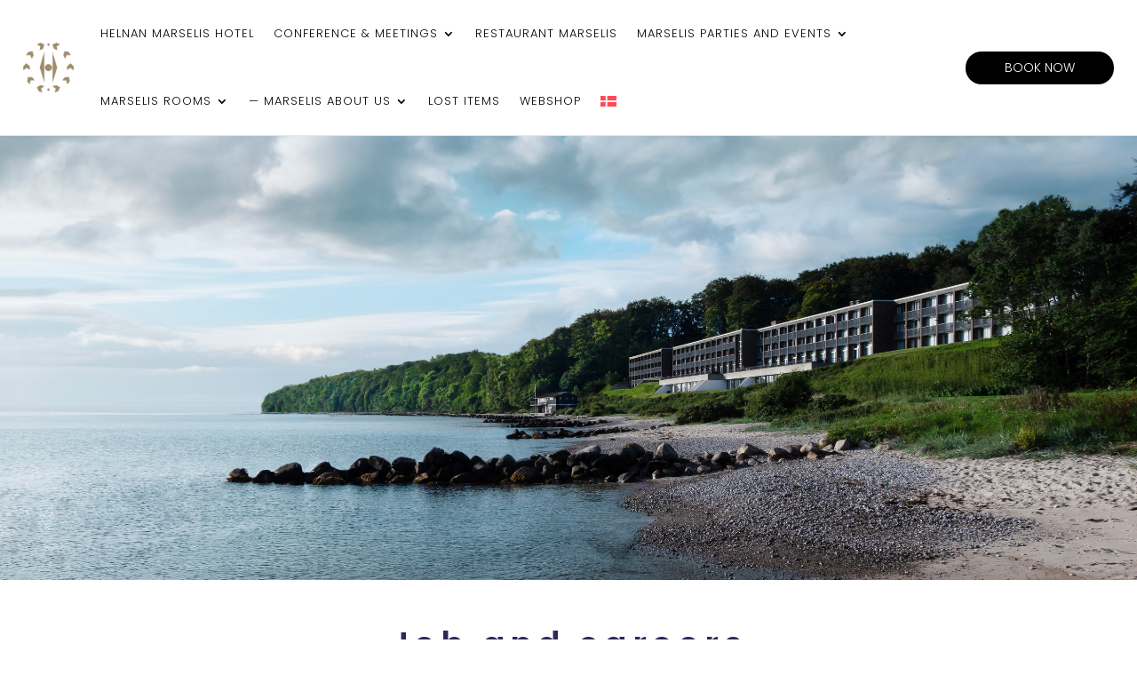

--- FILE ---
content_type: text/html; charset=UTF-8
request_url: https://www.helnan.dk/en/helnan-marselis-hotel/job-and-career/
body_size: 14391
content:
<!DOCTYPE html>
<html lang="en-US">
<head>
	<meta charset="UTF-8" />
<meta http-equiv="X-UA-Compatible" content="IE=edge">
	<link rel="pingback" href="https://www.helnan.dk/xmlrpc.php" />

	<script type="text/javascript">
		document.documentElement.className = 'js';
	</script>
	
	<script type="text/javascript">
	window.dataLayer = window.dataLayer || [];

	function gtag() {
		dataLayer.push(arguments);
	}

	gtag("consent", "default", {
		ad_personalization: "denied",
		ad_storage: "denied",
		ad_user_data: "denied",
		analytics_storage: "denied",
		functionality_storage: "denied",
		personalization_storage: "denied",
		security_storage: "granted",
		wait_for_update: 500,
	});
	gtag("set", "ads_data_redaction", true);
	</script>
<meta name='robots' content='index, follow, max-image-preview:large, max-snippet:-1, max-video-preview:-1' />
<link rel="alternate" hreflang="da" href="https://www.helnan.dk/marselis/job-og-karriere/" />
<link rel="alternate" hreflang="en" href="https://www.helnan.dk/en/helnan-marselis-hotel/job-and-career/" />
<link rel="alternate" hreflang="x-default" href="https://www.helnan.dk/marselis/job-og-karriere/" />
<!-- Google tag (gtag.js) consent mode dataLayer added by Site Kit -->
<script type="text/javascript" id="google_gtagjs-js-consent-mode-data-layer">
/* <![CDATA[ */
window.dataLayer = window.dataLayer || [];function gtag(){dataLayer.push(arguments);}
gtag('consent', 'default', {"ad_personalization":"denied","ad_storage":"denied","ad_user_data":"denied","analytics_storage":"denied","functionality_storage":"denied","security_storage":"denied","personalization_storage":"denied","region":["AT","BE","BG","CH","CY","CZ","DE","DK","EE","ES","FI","FR","GB","GR","HR","HU","IE","IS","IT","LI","LT","LU","LV","MT","NL","NO","PL","PT","RO","SE","SI","SK"],"wait_for_update":500});
window._googlesitekitConsentCategoryMap = {"statistics":["analytics_storage"],"marketing":["ad_storage","ad_user_data","ad_personalization"],"functional":["functionality_storage","security_storage"],"preferences":["personalization_storage"]};
window._googlesitekitConsents = {"ad_personalization":"denied","ad_storage":"denied","ad_user_data":"denied","analytics_storage":"denied","functionality_storage":"denied","security_storage":"denied","personalization_storage":"denied","region":["AT","BE","BG","CH","CY","CZ","DE","DK","EE","ES","FI","FR","GB","GR","HR","HU","IE","IS","IT","LI","LT","LU","LV","MT","NL","NO","PL","PT","RO","SE","SI","SK"],"wait_for_update":500};
/* ]]> */
</script>
<!-- End Google tag (gtag.js) consent mode dataLayer added by Site Kit -->
<script type="text/javascript">
			let jqueryParams=[],jQuery=function(r){return jqueryParams=[...jqueryParams,r],jQuery},$=function(r){return jqueryParams=[...jqueryParams,r],$};window.jQuery=jQuery,window.$=jQuery;let customHeadScripts=!1;jQuery.fn=jQuery.prototype={},$.fn=jQuery.prototype={},jQuery.noConflict=function(r){if(window.jQuery)return jQuery=window.jQuery,$=window.jQuery,customHeadScripts=!0,jQuery.noConflict},jQuery.ready=function(r){jqueryParams=[...jqueryParams,r]},$.ready=function(r){jqueryParams=[...jqueryParams,r]},jQuery.load=function(r){jqueryParams=[...jqueryParams,r]},$.load=function(r){jqueryParams=[...jqueryParams,r]},jQuery.fn.ready=function(r){jqueryParams=[...jqueryParams,r]},$.fn.ready=function(r){jqueryParams=[...jqueryParams,r]};</script>
	<!-- This site is optimized with the Yoast SEO plugin v26.2 - https://yoast.com/wordpress/plugins/seo/ -->
	<title>Jobs and careers - Helnan Marselis Hotel</title>
	<meta name="description" content="Check out our open positions and find out how you can join our dynamic team." />
	<link rel="canonical" href="https://www.helnan.dk/en/helnan-marselis-hotel/job-and-career/" />
	<meta property="og:locale" content="en_US" />
	<meta property="og:type" content="article" />
	<meta property="og:title" content="Jobs and careers - Helnan Marselis Hotel" />
	<meta property="og:description" content="Check out our open positions and find out how you can join our dynamic team." />
	<meta property="og:url" content="https://www.helnan.dk/en/helnan-marselis-hotel/job-and-career/" />
	<meta property="og:site_name" content="Helnan Hotellerne" />
	<meta property="article:modified_time" content="2024-08-09T10:48:16+00:00" />
	<meta name="twitter:card" content="summary_large_image" />
	<meta name="twitter:label1" content="Est. reading time" />
	<meta name="twitter:data1" content="2 minutes" />
	<script type="application/ld+json" class="yoast-schema-graph">{"@context":"https://schema.org","@graph":[{"@type":"WebPage","@id":"https://www.helnan.dk/en/helnan-marselis-hotel/job-and-career/","url":"https://www.helnan.dk/en/helnan-marselis-hotel/job-and-career/","name":"Jobs and careers - Helnan Marselis Hotel","isPartOf":{"@id":"https://www.helnan.dk/en/#website"},"datePublished":"2024-03-01T12:19:37+00:00","dateModified":"2024-08-09T10:48:16+00:00","description":"Check out our open positions and find out how you can join our dynamic team.","breadcrumb":{"@id":"https://www.helnan.dk/en/helnan-marselis-hotel/job-and-career/#breadcrumb"},"inLanguage":"en-US","potentialAction":[{"@type":"ReadAction","target":["https://www.helnan.dk/en/helnan-marselis-hotel/job-and-career/"]}]},{"@type":"BreadcrumbList","@id":"https://www.helnan.dk/en/helnan-marselis-hotel/job-and-career/#breadcrumb","itemListElement":[{"@type":"ListItem","position":1,"name":"Home","item":"https://www.helnan.dk/en/"},{"@type":"ListItem","position":2,"name":"Helnan Marselis Hotel","item":"https://www.helnan.dk/en/helnan-marselis-hotel/"},{"@type":"ListItem","position":3,"name":"Job and career"}]},{"@type":"WebSite","@id":"https://www.helnan.dk/en/#website","url":"https://www.helnan.dk/en/","name":"Helnan Hotellerne","description":"Unik beliggenhed i Aarhus og Aalborg","potentialAction":[{"@type":"SearchAction","target":{"@type":"EntryPoint","urlTemplate":"https://www.helnan.dk/en/?s={search_term_string}"},"query-input":{"@type":"PropertyValueSpecification","valueRequired":true,"valueName":"search_term_string"}}],"inLanguage":"en-US"}]}</script>
	<!-- / Yoast SEO plugin. -->


<link rel='dns-prefetch' href='//cdn.usefathom.com' />
<link rel='dns-prefetch' href='//www.google.com' />
<link rel='dns-prefetch' href='//www.googletagmanager.com' />
<link rel='dns-prefetch' href='//fonts.googleapis.com' />
<link rel="alternate" type="application/rss+xml" title="Helnan Hotellerne &raquo; Feed" href="https://www.helnan.dk/en/feed/" />
<link rel="alternate" type="application/rss+xml" title="Helnan Hotellerne &raquo; Comments Feed" href="https://www.helnan.dk/en/comments/feed/" />
<meta content="BDK Child Theme v.1.0.0" name="generator"/><style id='wp-block-library-theme-inline-css' type='text/css'>
.wp-block-audio :where(figcaption){color:#555;font-size:13px;text-align:center}.is-dark-theme .wp-block-audio :where(figcaption){color:#ffffffa6}.wp-block-audio{margin:0 0 1em}.wp-block-code{border:1px solid #ccc;border-radius:4px;font-family:Menlo,Consolas,monaco,monospace;padding:.8em 1em}.wp-block-embed :where(figcaption){color:#555;font-size:13px;text-align:center}.is-dark-theme .wp-block-embed :where(figcaption){color:#ffffffa6}.wp-block-embed{margin:0 0 1em}.blocks-gallery-caption{color:#555;font-size:13px;text-align:center}.is-dark-theme .blocks-gallery-caption{color:#ffffffa6}:root :where(.wp-block-image figcaption){color:#555;font-size:13px;text-align:center}.is-dark-theme :root :where(.wp-block-image figcaption){color:#ffffffa6}.wp-block-image{margin:0 0 1em}.wp-block-pullquote{border-bottom:4px solid;border-top:4px solid;color:currentColor;margin-bottom:1.75em}.wp-block-pullquote cite,.wp-block-pullquote footer,.wp-block-pullquote__citation{color:currentColor;font-size:.8125em;font-style:normal;text-transform:uppercase}.wp-block-quote{border-left:.25em solid;margin:0 0 1.75em;padding-left:1em}.wp-block-quote cite,.wp-block-quote footer{color:currentColor;font-size:.8125em;font-style:normal;position:relative}.wp-block-quote:where(.has-text-align-right){border-left:none;border-right:.25em solid;padding-left:0;padding-right:1em}.wp-block-quote:where(.has-text-align-center){border:none;padding-left:0}.wp-block-quote.is-large,.wp-block-quote.is-style-large,.wp-block-quote:where(.is-style-plain){border:none}.wp-block-search .wp-block-search__label{font-weight:700}.wp-block-search__button{border:1px solid #ccc;padding:.375em .625em}:where(.wp-block-group.has-background){padding:1.25em 2.375em}.wp-block-separator.has-css-opacity{opacity:.4}.wp-block-separator{border:none;border-bottom:2px solid;margin-left:auto;margin-right:auto}.wp-block-separator.has-alpha-channel-opacity{opacity:1}.wp-block-separator:not(.is-style-wide):not(.is-style-dots){width:100px}.wp-block-separator.has-background:not(.is-style-dots){border-bottom:none;height:1px}.wp-block-separator.has-background:not(.is-style-wide):not(.is-style-dots){height:2px}.wp-block-table{margin:0 0 1em}.wp-block-table td,.wp-block-table th{word-break:normal}.wp-block-table :where(figcaption){color:#555;font-size:13px;text-align:center}.is-dark-theme .wp-block-table :where(figcaption){color:#ffffffa6}.wp-block-video :where(figcaption){color:#555;font-size:13px;text-align:center}.is-dark-theme .wp-block-video :where(figcaption){color:#ffffffa6}.wp-block-video{margin:0 0 1em}:root :where(.wp-block-template-part.has-background){margin-bottom:0;margin-top:0;padding:1.25em 2.375em}
</style>
<link rel='stylesheet' id='wp-components-css' href='https://www.helnan.dk/wp-includes/css/dist/components/style.min.css?ver=6.8.3' type='text/css' media='all' />
<link rel='stylesheet' id='wp-preferences-css' href='https://www.helnan.dk/wp-includes/css/dist/preferences/style.min.css?ver=6.8.3' type='text/css' media='all' />
<link rel='stylesheet' id='wp-block-editor-css' href='https://www.helnan.dk/wp-includes/css/dist/block-editor/style.min.css?ver=6.8.3' type='text/css' media='all' />
<link rel='stylesheet' id='popup-maker-block-library-style-css' href='https://www.helnan.dk/wp-content/plugins/popup-maker/dist/packages/block-library-style.css?ver=dbea705cfafe089d65f1' type='text/css' media='all' />
<style id='global-styles-inline-css' type='text/css'>
:root{--wp--preset--aspect-ratio--square: 1;--wp--preset--aspect-ratio--4-3: 4/3;--wp--preset--aspect-ratio--3-4: 3/4;--wp--preset--aspect-ratio--3-2: 3/2;--wp--preset--aspect-ratio--2-3: 2/3;--wp--preset--aspect-ratio--16-9: 16/9;--wp--preset--aspect-ratio--9-16: 9/16;--wp--preset--color--black: #000000;--wp--preset--color--cyan-bluish-gray: #abb8c3;--wp--preset--color--white: #ffffff;--wp--preset--color--pale-pink: #f78da7;--wp--preset--color--vivid-red: #cf2e2e;--wp--preset--color--luminous-vivid-orange: #ff6900;--wp--preset--color--luminous-vivid-amber: #fcb900;--wp--preset--color--light-green-cyan: #7bdcb5;--wp--preset--color--vivid-green-cyan: #00d084;--wp--preset--color--pale-cyan-blue: #8ed1fc;--wp--preset--color--vivid-cyan-blue: #0693e3;--wp--preset--color--vivid-purple: #9b51e0;--wp--preset--gradient--vivid-cyan-blue-to-vivid-purple: linear-gradient(135deg,rgba(6,147,227,1) 0%,rgb(155,81,224) 100%);--wp--preset--gradient--light-green-cyan-to-vivid-green-cyan: linear-gradient(135deg,rgb(122,220,180) 0%,rgb(0,208,130) 100%);--wp--preset--gradient--luminous-vivid-amber-to-luminous-vivid-orange: linear-gradient(135deg,rgba(252,185,0,1) 0%,rgba(255,105,0,1) 100%);--wp--preset--gradient--luminous-vivid-orange-to-vivid-red: linear-gradient(135deg,rgba(255,105,0,1) 0%,rgb(207,46,46) 100%);--wp--preset--gradient--very-light-gray-to-cyan-bluish-gray: linear-gradient(135deg,rgb(238,238,238) 0%,rgb(169,184,195) 100%);--wp--preset--gradient--cool-to-warm-spectrum: linear-gradient(135deg,rgb(74,234,220) 0%,rgb(151,120,209) 20%,rgb(207,42,186) 40%,rgb(238,44,130) 60%,rgb(251,105,98) 80%,rgb(254,248,76) 100%);--wp--preset--gradient--blush-light-purple: linear-gradient(135deg,rgb(255,206,236) 0%,rgb(152,150,240) 100%);--wp--preset--gradient--blush-bordeaux: linear-gradient(135deg,rgb(254,205,165) 0%,rgb(254,45,45) 50%,rgb(107,0,62) 100%);--wp--preset--gradient--luminous-dusk: linear-gradient(135deg,rgb(255,203,112) 0%,rgb(199,81,192) 50%,rgb(65,88,208) 100%);--wp--preset--gradient--pale-ocean: linear-gradient(135deg,rgb(255,245,203) 0%,rgb(182,227,212) 50%,rgb(51,167,181) 100%);--wp--preset--gradient--electric-grass: linear-gradient(135deg,rgb(202,248,128) 0%,rgb(113,206,126) 100%);--wp--preset--gradient--midnight: linear-gradient(135deg,rgb(2,3,129) 0%,rgb(40,116,252) 100%);--wp--preset--font-size--small: 13px;--wp--preset--font-size--medium: 20px;--wp--preset--font-size--large: 36px;--wp--preset--font-size--x-large: 42px;--wp--preset--spacing--20: 0.44rem;--wp--preset--spacing--30: 0.67rem;--wp--preset--spacing--40: 1rem;--wp--preset--spacing--50: 1.5rem;--wp--preset--spacing--60: 2.25rem;--wp--preset--spacing--70: 3.38rem;--wp--preset--spacing--80: 5.06rem;--wp--preset--shadow--natural: 6px 6px 9px rgba(0, 0, 0, 0.2);--wp--preset--shadow--deep: 12px 12px 50px rgba(0, 0, 0, 0.4);--wp--preset--shadow--sharp: 6px 6px 0px rgba(0, 0, 0, 0.2);--wp--preset--shadow--outlined: 6px 6px 0px -3px rgba(255, 255, 255, 1), 6px 6px rgba(0, 0, 0, 1);--wp--preset--shadow--crisp: 6px 6px 0px rgba(0, 0, 0, 1);}:root { --wp--style--global--content-size: 823px;--wp--style--global--wide-size: 1080px; }:where(body) { margin: 0; }.wp-site-blocks > .alignleft { float: left; margin-right: 2em; }.wp-site-blocks > .alignright { float: right; margin-left: 2em; }.wp-site-blocks > .aligncenter { justify-content: center; margin-left: auto; margin-right: auto; }:where(.is-layout-flex){gap: 0.5em;}:where(.is-layout-grid){gap: 0.5em;}.is-layout-flow > .alignleft{float: left;margin-inline-start: 0;margin-inline-end: 2em;}.is-layout-flow > .alignright{float: right;margin-inline-start: 2em;margin-inline-end: 0;}.is-layout-flow > .aligncenter{margin-left: auto !important;margin-right: auto !important;}.is-layout-constrained > .alignleft{float: left;margin-inline-start: 0;margin-inline-end: 2em;}.is-layout-constrained > .alignright{float: right;margin-inline-start: 2em;margin-inline-end: 0;}.is-layout-constrained > .aligncenter{margin-left: auto !important;margin-right: auto !important;}.is-layout-constrained > :where(:not(.alignleft):not(.alignright):not(.alignfull)){max-width: var(--wp--style--global--content-size);margin-left: auto !important;margin-right: auto !important;}.is-layout-constrained > .alignwide{max-width: var(--wp--style--global--wide-size);}body .is-layout-flex{display: flex;}.is-layout-flex{flex-wrap: wrap;align-items: center;}.is-layout-flex > :is(*, div){margin: 0;}body .is-layout-grid{display: grid;}.is-layout-grid > :is(*, div){margin: 0;}body{padding-top: 0px;padding-right: 0px;padding-bottom: 0px;padding-left: 0px;}:root :where(.wp-element-button, .wp-block-button__link){background-color: #32373c;border-width: 0;color: #fff;font-family: inherit;font-size: inherit;line-height: inherit;padding: calc(0.667em + 2px) calc(1.333em + 2px);text-decoration: none;}.has-black-color{color: var(--wp--preset--color--black) !important;}.has-cyan-bluish-gray-color{color: var(--wp--preset--color--cyan-bluish-gray) !important;}.has-white-color{color: var(--wp--preset--color--white) !important;}.has-pale-pink-color{color: var(--wp--preset--color--pale-pink) !important;}.has-vivid-red-color{color: var(--wp--preset--color--vivid-red) !important;}.has-luminous-vivid-orange-color{color: var(--wp--preset--color--luminous-vivid-orange) !important;}.has-luminous-vivid-amber-color{color: var(--wp--preset--color--luminous-vivid-amber) !important;}.has-light-green-cyan-color{color: var(--wp--preset--color--light-green-cyan) !important;}.has-vivid-green-cyan-color{color: var(--wp--preset--color--vivid-green-cyan) !important;}.has-pale-cyan-blue-color{color: var(--wp--preset--color--pale-cyan-blue) !important;}.has-vivid-cyan-blue-color{color: var(--wp--preset--color--vivid-cyan-blue) !important;}.has-vivid-purple-color{color: var(--wp--preset--color--vivid-purple) !important;}.has-black-background-color{background-color: var(--wp--preset--color--black) !important;}.has-cyan-bluish-gray-background-color{background-color: var(--wp--preset--color--cyan-bluish-gray) !important;}.has-white-background-color{background-color: var(--wp--preset--color--white) !important;}.has-pale-pink-background-color{background-color: var(--wp--preset--color--pale-pink) !important;}.has-vivid-red-background-color{background-color: var(--wp--preset--color--vivid-red) !important;}.has-luminous-vivid-orange-background-color{background-color: var(--wp--preset--color--luminous-vivid-orange) !important;}.has-luminous-vivid-amber-background-color{background-color: var(--wp--preset--color--luminous-vivid-amber) !important;}.has-light-green-cyan-background-color{background-color: var(--wp--preset--color--light-green-cyan) !important;}.has-vivid-green-cyan-background-color{background-color: var(--wp--preset--color--vivid-green-cyan) !important;}.has-pale-cyan-blue-background-color{background-color: var(--wp--preset--color--pale-cyan-blue) !important;}.has-vivid-cyan-blue-background-color{background-color: var(--wp--preset--color--vivid-cyan-blue) !important;}.has-vivid-purple-background-color{background-color: var(--wp--preset--color--vivid-purple) !important;}.has-black-border-color{border-color: var(--wp--preset--color--black) !important;}.has-cyan-bluish-gray-border-color{border-color: var(--wp--preset--color--cyan-bluish-gray) !important;}.has-white-border-color{border-color: var(--wp--preset--color--white) !important;}.has-pale-pink-border-color{border-color: var(--wp--preset--color--pale-pink) !important;}.has-vivid-red-border-color{border-color: var(--wp--preset--color--vivid-red) !important;}.has-luminous-vivid-orange-border-color{border-color: var(--wp--preset--color--luminous-vivid-orange) !important;}.has-luminous-vivid-amber-border-color{border-color: var(--wp--preset--color--luminous-vivid-amber) !important;}.has-light-green-cyan-border-color{border-color: var(--wp--preset--color--light-green-cyan) !important;}.has-vivid-green-cyan-border-color{border-color: var(--wp--preset--color--vivid-green-cyan) !important;}.has-pale-cyan-blue-border-color{border-color: var(--wp--preset--color--pale-cyan-blue) !important;}.has-vivid-cyan-blue-border-color{border-color: var(--wp--preset--color--vivid-cyan-blue) !important;}.has-vivid-purple-border-color{border-color: var(--wp--preset--color--vivid-purple) !important;}.has-vivid-cyan-blue-to-vivid-purple-gradient-background{background: var(--wp--preset--gradient--vivid-cyan-blue-to-vivid-purple) !important;}.has-light-green-cyan-to-vivid-green-cyan-gradient-background{background: var(--wp--preset--gradient--light-green-cyan-to-vivid-green-cyan) !important;}.has-luminous-vivid-amber-to-luminous-vivid-orange-gradient-background{background: var(--wp--preset--gradient--luminous-vivid-amber-to-luminous-vivid-orange) !important;}.has-luminous-vivid-orange-to-vivid-red-gradient-background{background: var(--wp--preset--gradient--luminous-vivid-orange-to-vivid-red) !important;}.has-very-light-gray-to-cyan-bluish-gray-gradient-background{background: var(--wp--preset--gradient--very-light-gray-to-cyan-bluish-gray) !important;}.has-cool-to-warm-spectrum-gradient-background{background: var(--wp--preset--gradient--cool-to-warm-spectrum) !important;}.has-blush-light-purple-gradient-background{background: var(--wp--preset--gradient--blush-light-purple) !important;}.has-blush-bordeaux-gradient-background{background: var(--wp--preset--gradient--blush-bordeaux) !important;}.has-luminous-dusk-gradient-background{background: var(--wp--preset--gradient--luminous-dusk) !important;}.has-pale-ocean-gradient-background{background: var(--wp--preset--gradient--pale-ocean) !important;}.has-electric-grass-gradient-background{background: var(--wp--preset--gradient--electric-grass) !important;}.has-midnight-gradient-background{background: var(--wp--preset--gradient--midnight) !important;}.has-small-font-size{font-size: var(--wp--preset--font-size--small) !important;}.has-medium-font-size{font-size: var(--wp--preset--font-size--medium) !important;}.has-large-font-size{font-size: var(--wp--preset--font-size--large) !important;}.has-x-large-font-size{font-size: var(--wp--preset--font-size--x-large) !important;}
:where(.wp-block-post-template.is-layout-flex){gap: 1.25em;}:where(.wp-block-post-template.is-layout-grid){gap: 1.25em;}
:where(.wp-block-columns.is-layout-flex){gap: 2em;}:where(.wp-block-columns.is-layout-grid){gap: 2em;}
:root :where(.wp-block-pullquote){font-size: 1.5em;line-height: 1.6;}
</style>
<link rel='stylesheet' id='wpml-legacy-horizontal-list-0-css' href='https://www.helnan.dk/wp-content/plugins/sitepress-multilingual-cms/templates/language-switchers/legacy-list-horizontal/style.min.css?ver=1' type='text/css' media='all' />
<link rel='stylesheet' id='wpml-menu-item-0-css' href='https://www.helnan.dk/wp-content/plugins/sitepress-multilingual-cms/templates/language-switchers/menu-item/style.min.css?ver=1' type='text/css' media='all' />
<link rel='stylesheet' id='divi-masonry-gallery-styles-css' href='https://www.helnan.dk/wp-content/plugins/destaca-masonry-gallery/styles/style.min.css?ver=2.6.3' type='text/css' media='all' />
<link rel='stylesheet' id='et-builder-googlefonts-cached-css' href='https://fonts.googleapis.com/css?family=Poppins:100,100italic,200,200italic,300,300italic,regular,italic,500,500italic,600,600italic,700,700italic,800,800italic,900,900italic&#038;subset=latin,latin-ext&#038;display=swap' type='text/css' media='all' />
<link rel='stylesheet' id='divi-style-parent-css' href='https://www.helnan.dk/wp-content/themes/Divi/style-static.min.css?ver=4.27.4' type='text/css' media='all' />
<link rel='stylesheet' id='child-style-css' href='https://www.helnan.dk/wp-content/themes/BDK-child-theme/style.css?ver=1.0.0' type='text/css' media='all' />
<script type="text/javascript" id="wpml-cookie-js-extra">
/* <![CDATA[ */
var wpml_cookies = {"wp-wpml_current_language":{"value":"en","expires":1,"path":"\/"}};
var wpml_cookies = {"wp-wpml_current_language":{"value":"en","expires":1,"path":"\/"}};
/* ]]> */
</script>
<script type="text/javascript" src="https://www.helnan.dk/wp-content/plugins/sitepress-multilingual-cms/res/js/cookies/language-cookie.js?ver=484900" id="wpml-cookie-js" defer="defer" data-wp-strategy="defer"></script>
<script type="text/javascript" id="wp-consent-api-js-extra">
/* <![CDATA[ */
var consent_api = {"consent_type":"optin","waitfor_consent_hook":"","cookie_expiration":"30","cookie_prefix":"wp_consent"};
/* ]]> */
</script>
<script type="text/javascript" src="https://www.helnan.dk/wp-content/plugins/wp-consent-api/assets/js/wp-consent-api.min.js?ver=1.0.8" id="wp-consent-api-js"></script>
<script type="text/javascript" id="cookiebot-wp-consent-level-api-integration-js-extra">
/* <![CDATA[ */
var cookiebot_category_mapping = {"functional":"preferences","marketing":"marketing"};
/* ]]> */
</script>
<script type="text/javascript" src="https://www.helnan.dk/wp-content/plugins/cookiebot/assets/js/frontend/uc_frame/uc-wp-consent-level-api-integration.js?ver=4.6.0" id="cookiebot-wp-consent-level-api-integration-js"></script>
<script type="text/javascript" src="https://cdn.usefathom.com/script.js" id="fathom-snippet-js" defer="defer" data-wp-strategy="defer" data-site="PFEIHWJG"  data-cookieconsent="ignore" data-no-minify></script>
<script type="text/javascript" src="https://www.helnan.dk/wp-includes/js/jquery/jquery.min.js?ver=3.7.1" id="jquery-core-js"></script>
<script type="text/javascript" src="https://www.helnan.dk/wp-includes/js/jquery/jquery-migrate.min.js?ver=3.4.1" id="jquery-migrate-js"></script>
<script type="text/javascript" id="jquery-js-after">
/* <![CDATA[ */
jqueryParams.length&&$.each(jqueryParams,function(e,r){if("function"==typeof r){var n=String(r);n.replace("$","jQuery");var a=new Function("return "+n)();$(document).ready(a)}});
/* ]]> */
</script>
<script type="text/javascript" id="wp-optin-wheel-js-extra">
/* <![CDATA[ */
var wofVars = {"ajaxurl":"https:\/\/www.helnan.dk\/wp-admin\/admin-ajax.php"};
/* ]]> */
</script>
<script type="text/javascript" src="https://www.helnan.dk/wp-content/plugins/wp-optin-wheel/public/js/public.min.js?ver=1.5.1" id="wp-optin-wheel-js"></script>

<!-- Google tag (gtag.js) snippet added by Site Kit -->
<!-- Google Ads snippet added by Site Kit -->
<script type="text/javascript" src="https://www.googletagmanager.com/gtag/js?id=AW-16548615987" id="google_gtagjs-js" async></script>
<script type="text/javascript" id="google_gtagjs-js-after">
/* <![CDATA[ */
window.dataLayer = window.dataLayer || [];function gtag(){dataLayer.push(arguments);}
gtag("js", new Date());
gtag("set", "developer_id.dZTNiMT", true);
gtag("config", "AW-16548615987");
 window._googlesitekit = window._googlesitekit || {}; window._googlesitekit.throttledEvents = []; window._googlesitekit.gtagEvent = (name, data) => { var key = JSON.stringify( { name, data } ); if ( !! window._googlesitekit.throttledEvents[ key ] ) { return; } window._googlesitekit.throttledEvents[ key ] = true; setTimeout( () => { delete window._googlesitekit.throttledEvents[ key ]; }, 5 ); gtag( "event", name, { ...data, event_source: "site-kit" } ); }; 
/* ]]> */
</script>
<link rel="https://api.w.org/" href="https://www.helnan.dk/en/wp-json/" /><link rel="alternate" title="JSON" type="application/json" href="https://www.helnan.dk/en/wp-json/wp/v2/pages/240082" /><link rel="EditURI" type="application/rsd+xml" title="RSD" href="https://www.helnan.dk/xmlrpc.php?rsd" />
<link rel='shortlink' href='https://www.helnan.dk/en/?p=240082' />
<link rel="alternate" title="oEmbed (JSON)" type="application/json+oembed" href="https://www.helnan.dk/en/wp-json/oembed/1.0/embed?url=https%3A%2F%2Fwww.helnan.dk%2Fen%2Fhelnan-marselis-hotel%2Fjob-and-career%2F" />
<link rel="alternate" title="oEmbed (XML)" type="text/xml+oembed" href="https://www.helnan.dk/en/wp-json/oembed/1.0/embed?url=https%3A%2F%2Fwww.helnan.dk%2Fen%2Fhelnan-marselis-hotel%2Fjob-and-career%2F&#038;format=xml" />
<meta name="generator" content="WPML ver:4.8.4 stt:12,1;" />
<meta name="generator" content="Site Kit by Google 1.164.0" /><meta name="viewport" content="width=device-width, initial-scale=1.0, maximum-scale=1.0, user-scalable=0" /><script>(function(m,e,w,s){c=m.createElement(e);c.onload=function(){
Mews.D.apply(null,s)};c.async=1;c.src=w;t=m.getElementsByTagName(e)[0];t.parentNode.insertBefore(c,t);})
(document,'script','https://app.mews.com/distributor/distributor.min.js',[['b17da50a-2f76-4711-af0b-b29d00f91c53']]);</script>
<!-- Google Tag Manager snippet added by Site Kit -->
<script type="text/javascript">
/* <![CDATA[ */

			( function( w, d, s, l, i ) {
				w[l] = w[l] || [];
				w[l].push( {'gtm.start': new Date().getTime(), event: 'gtm.js'} );
				var f = d.getElementsByTagName( s )[0],
					j = d.createElement( s ), dl = l != 'dataLayer' ? '&l=' + l : '';
				j.async = true;
				j.src = 'https://www.googletagmanager.com/gtm.js?id=' + i + dl;
				f.parentNode.insertBefore( j, f );
			} )( window, document, 'script', 'dataLayer', 'GTM-W8RLN866' );
			
/* ]]> */
</script>

<!-- End Google Tag Manager snippet added by Site Kit -->
<script>
jQuery(document).ready(function(){
jQuery(window).scroll(function() {
var scroll = jQuery(window).scrollTop();
if (scroll >= 100) {
jQuery(".homepage-header").addClass("homepage-fixed-header");
}
else{
jQuery(".homepage-header").removeClass("homepage-fixed-header");
}
});
});
</script>
<!-- Google Tag Manager -->
<script>(function(w,d,s,l,i){w[l]=w[l]||[];w[l].push({'gtm.start':
new Date().getTime(),event:'gtm.js'});var f=d.getElementsByTagName(s)[0],
j=d.createElement(s),dl=l!='dataLayer'?'&l='+l:'';j.async=true;j.src=
'https://www.googletagmanager.com/gtm.js?id='+i+dl;f.parentNode.insertBefore(j,f);
})(window,document,'script','dataLayer','GTM-W8RLN866');</script>
<!-- End Google Tag Manager -->
<script id="dt-collapsable-menu-items">
jQuery(function ($) {
	$(document).ready(function () {
		$("body ul.et_mobile_menu li.menu-item-has-children, body ul.et_mobile_menu  li.page_item_has_children").append('<a href="#" class="mobile-toggle"></a>');
		$('ul.et_mobile_menu li.menu-item-has-children .mobile-toggle, ul.et_mobile_menu li.page_item_has_children .mobile-toggle').hover(function (event) {
			event.preventDefault();
			$(this).parent('li').toggleClass('dt-open');
			$(this).parent('li').find('ul.children').first().toggleClass('visible');
			$(this).parent('li').find('ul.sub-menu').first().toggleClass('visible');
		});
		iconFINAL = 'P';
		$('body ul.et_mobile_menu li.menu-item-has-children, body ul.et_mobile_menu li.page_item_has_children').attr('data-icon', iconFINAL);
		$('.mobile-toggle').on('mouseover', function () {
			$(this).parent().addClass('is-hover');
		}).on('mouseout', function () {
			$(this).parent().removeClass('is-hover');
		})
	});
});
</script>


<script>
function initIntakeForm() {
  var detailsWindow = window.open(
    'https://app.eventtemple.com/lead_intakes/5684fe4903b85eff4cafd4f71b0bc387/12084/new',
    'initIntakeForm',
    'width=800,height=800,resizable=yes,toolbar=no,menubar=no,location=no,scrollbars=yes'
  );
  if (detailsWindow) {
    detailsWindow.focus();
  } else {
    alert('Please allow pop-ups for this site.');
  }
}
</script>

<script type='text/javascript'>
  var _uf = _uf || {};
  _uf.domain = '.example.com'; <!-- Replace .example.com with your real domain! -->
</script>

<script src="//d12ue6f2329cfl.cloudfront.net/resources/utm_form-1.0.2.min.js" async></script><link rel="icon" href="https://www.helnan.dk/wp-content/uploads/2023/06/cropped-favicon-32x32.jpg" sizes="32x32" />
<link rel="icon" href="https://www.helnan.dk/wp-content/uploads/2023/06/cropped-favicon-192x192.jpg" sizes="192x192" />
<link rel="apple-touch-icon" href="https://www.helnan.dk/wp-content/uploads/2023/06/cropped-favicon-180x180.jpg" />
<meta name="msapplication-TileImage" content="https://www.helnan.dk/wp-content/uploads/2023/06/cropped-favicon-270x270.jpg" />
<link rel="stylesheet" id="et-core-unified-tb-241543-tb-238177-240082-cached-inline-styles" href="https://www.helnan.dk/wp-content/et-cache/240082/et-core-unified-tb-241543-tb-238177-240082.min.css?ver=1767700592" /><link rel="stylesheet" id="et-core-unified-240082-cached-inline-styles" href="https://www.helnan.dk/wp-content/et-cache/240082/et-core-unified-240082.min.css?ver=1767700592" /><link rel="stylesheet" id="et-core-unified-tb-241543-tb-238177-deferred-240082-cached-inline-styles" href="https://www.helnan.dk/wp-content/et-cache/240082/et-core-unified-tb-241543-tb-238177-deferred-240082.min.css?ver=1767700592" /></head>
<body class="wp-singular page-template-default page page-id-240082 page-child parent-pageid-240039 wp-theme-Divi wp-child-theme-BDK-child-theme et-tb-has-template et-tb-has-header et-tb-has-footer et_pb_button_helper_class et_cover_background et_pb_gutter osx et_pb_gutters3 et_pb_pagebuilder_layout et_no_sidebar et_divi_theme et-db">
	<div id="page-container">
<div id="et-boc" class="et-boc">
			
		<header class="et-l et-l--header">
			<div class="et_builder_inner_content et_pb_gutters3"><div class="et_pb_with_border et_pb_section et_pb_section_0_tb_header et_pb_with_background et_section_regular et_pb_section--with-menu" >
				
				
				
				
				
				
				<div class="et_pb_row et_pb_row_0_tb_header et_pb_equal_columns et_pb_gutters2 et_pb_row--with-menu">
				<div class="et_pb_column et_pb_column_3_4 et_pb_column_0_tb_header  et_pb_css_mix_blend_mode_passthrough et_pb_column--with-menu">
				
				
				
				
				<div class="et_pb_with_border et_pb_module et_pb_menu et_pb_menu_0_tb_header et_pb_bg_layout_light  et_pb_text_align_left et_dropdown_animation_fade et_pb_menu--with-logo et_pb_menu--style-left_aligned">
					
					
					
					
					<div class="et_pb_menu_inner_container clearfix">
						<div class="et_pb_menu__logo-wrap">
			  <div class="et_pb_menu__logo">
				<a href="https://www.helnan.dk/en/" ><img decoding="async" width="150" height="147" src="https://www.helnan.dk/wp-content/uploads/2023/06/Hotel-helnan-logo.png" alt="" class="wp-image-237794" /></a>
			  </div>
			</div>
						<div class="et_pb_menu__wrap">
							<div class="et_pb_menu__menu">
								<nav class="et-menu-nav"><ul id="menu-backup-menu-marselis" class="et-menu nav downwards"><li id="menu-item-239216" class="et_pb_menu_page_id-237758 menu-item menu-item-type-post_type menu-item-object-page current-page-ancestor current-page-parent menu-item-239216"><a href="https://www.helnan.dk/en/helnan-marselis-hotel/">Helnan Marselis Hotel</a></li>
<li id="menu-item-239598" class="et_pb_menu_page_id-239592 menu-item menu-item-type-post_type menu-item-object-page menu-item-has-children menu-item-239598"><a href="https://www.helnan.dk/en/helnan-marselis-hotel/conference-meetings/">Conference &amp; Meetings</a>
<ul class="sub-menu">
	<li id="menu-item-239597" class="et_pb_menu_page_id-239370 menu-item menu-item-type-post_type menu-item-object-page menu-item-239597"><a href="https://www.helnan.dk/en/helnan-marselis-hotel/meeting-packages/">&#8212; Marselis Meeting Packages</a></li>
	<li id="menu-item-239697" class="et_pb_menu_page_id-239490 menu-item menu-item-type-post_type menu-item-object-page menu-item-239697"><a href="https://www.helnan.dk/en/helnan-marselis-hotel/meeting-rooms/">&#8212; Marselis Meeting Rooms</a></li>
	<li id="menu-item-239922" class="et_pb_menu_page_id-239901 menu-item menu-item-type-post_type menu-item-object-page menu-item-239922"><a href="https://www.helnan.dk/en/helnan-marselis-hotel/corporate-event/">&#8212; Marselis Corporate Event</a></li>
</ul>
</li>
<li id="menu-item-239815" class="et_pb_menu_page_id-239801 menu-item menu-item-type-post_type menu-item-object-page menu-item-239815"><a href="https://www.helnan.dk/en/helnan-marselis-hotel/restaurant/">Restaurant Marselis</a></li>
<li id="menu-item-238940" class="et_pb_menu_page_id-238892 menu-item menu-item-type-post_type menu-item-object-page menu-item-has-children menu-item-238940"><a href="https://www.helnan.dk/en/helnan-marselis-hotel/parties-and-events/">Marselis Parties and Events</a>
<ul class="sub-menu">
	<li id="menu-item-242090" class="et_pb_menu_page_id-238845 menu-item menu-item-type-post_type menu-item-object-page menu-item-242090"><a href="https://www.helnan.dk/en/helnan-marselis-hotel/christmas-party/">&#8212; Marselis Christmas party</a></li>
	<li id="menu-item-239712" class="et_pb_menu_page_id-239702 menu-item menu-item-type-post_type menu-item-object-page menu-item-239712"><a href="https://www.helnan.dk/en/helnan-marselis-hotel/events/">&#8212; Marselis Events</a></li>
	<li id="menu-item-239923" class="et_pb_menu_page_id-239874 menu-item menu-item-type-post_type menu-item-object-page menu-item-239923"><a href="https://www.helnan.dk/en/helnan-marselis-hotel/your-party/">Your party</a></li>
	<li id="menu-item-239862" class="et_pb_menu_page_id-239513 menu-item menu-item-type-post_type menu-item-object-page menu-item-239862"><a href="https://www.helnan.dk/en/helnan-marselis-hotel/wedding/">&#8212; Marselis Wedding</a></li>
	<li id="menu-item-239931" class="et_pb_menu_page_id-239517 menu-item menu-item-type-post_type menu-item-object-page menu-item-239931"><a href="https://www.helnan.dk/en/helnan-marselis-hotel/memorial-service/">&#8212; Marselis Memorial Service</a></li>
</ul>
</li>
<li id="menu-item-239180" class="et_pb_menu_page_id-237761 menu-item menu-item-type-post_type menu-item-object-page menu-item-has-children menu-item-239180"><a href="https://www.helnan.dk/en/helnan-marselis-hotel/rooms/">Marselis Rooms</a>
<ul class="sub-menu">
	<li id="menu-item-240367" class="et_pb_menu_page_id-237761 menu-item menu-item-type-post_type menu-item-object-page menu-item-240367"><a href="https://www.helnan.dk/en/helnan-marselis-hotel/rooms/">Marselis Rooms</a></li>
	<li id="menu-item-239354" class="et_pb_menu_page_id-239331 menu-item menu-item-type-post_type menu-item-object-page menu-item-239354"><a href="https://www.helnan.dk/en/helnan-marselis-hotel/services-and-facilities/">&#8212; Marselis services and facilities</a></li>
	<li id="menu-item-239611" class="et_pb_menu_page_id-239606 menu-item menu-item-type-post_type menu-item-object-page menu-item-239611"><a href="https://www.helnan.dk/en/helnan-marselis-hotel/meeting-information/">&#8212; Marselis Meeting information</a></li>
</ul>
</li>
<li id="menu-item-239768" class="et_pb_menu_page_id-239757 menu-item menu-item-type-post_type menu-item-object-page current-menu-ancestor current-menu-parent current_page_parent current_page_ancestor menu-item-has-children menu-item-239768"><a href="https://www.helnan.dk/en/helnan-marselis-hotel/about-us/">&#8212; Marselis About Us</a>
<ul class="sub-menu">
	<li id="menu-item-239195" class="et_pb_menu_page_id-238512 menu-item menu-item-type-post_type menu-item-object-page menu-item-239195"><a href="https://www.helnan.dk/en/helnan-marselis-hotel/gallery/">Marselis Gallery</a></li>
	<li id="menu-item-239769" class="et_pb_menu_page_id-238516 menu-item menu-item-type-post_type menu-item-object-page menu-item-239769"><a href="https://www.helnan.dk/en/helnan-marselis-hotel/attractions/">&#8212; Marselis Attractions</a></li>
	<li id="menu-item-242059" class="et_pb_menu_page_id-240002 menu-item menu-item-type-post_type menu-item-object-page current-menu-item page_item page-item-240082 current_page_item menu-item-242059"><a href="https://www.helnan.dk/en/helnan-marselis-hotel/job-and-career/" aria-current="page">Job and career</a></li>
	<li id="menu-item-238925" class="et_pb_menu_page_id-238920 menu-item menu-item-type-post_type menu-item-object-page menu-item-238925"><a href="https://www.helnan.dk/en/helnan-marselis-hotel/contact-us/">Marselis Contact us</a></li>
</ul>
</li>
<li id="menu-item-240346" class="et_pb_menu_page_id-240342 menu-item menu-item-type-post_type menu-item-object-page menu-item-240346"><a href="https://www.helnan.dk/en/helnan-marselis-hotel/lost-items/">Lost items</a></li>
<li id="menu-item-239250" class="et_pb_menu_page_id-239250 menu-item menu-item-type-custom menu-item-object-custom menu-item-239250"><a href="https://marselis.opdagdanmark.dk/">Webshop</a></li>
<li id="menu-item-wpml-ls-20-da" class="menu-item wpml-ls-slot-20 wpml-ls-item wpml-ls-item-da wpml-ls-menu-item wpml-ls-first-item wpml-ls-last-item menu-item-type-wpml_ls_menu_item menu-item-object-wpml_ls_menu_item menu-item-wpml-ls-20-da"><a href="https://www.helnan.dk/marselis/job-og-karriere/" title="Switch to Danish" aria-label="Switch to Danish" role="menuitem"><img decoding="async"
            class="wpml-ls-flag"
            src="https://www.helnan.dk/wp-content/plugins/sitepress-multilingual-cms/res/flags/da.svg"
            alt="Danish"
            
            
    /></a></li>
</ul></nav>
							</div>
							
							
							<div class="et_mobile_nav_menu">
				<div class="mobile_nav closed">
					<span class="mobile_menu_bar"></span>
				</div>
			</div>
						</div>
						
					</div>
				</div>
			</div><div class="et_pb_column et_pb_column_1_4 et_pb_column_1_tb_header  et_pb_css_mix_blend_mode_passthrough et-last-child">
				
				
				
				
				<div class="et_pb_module et_pb_code et_pb_code_0_tb_header  et_pb_text_align_right">
				
				
				
				
				<div class="et_pb_code_inner"><button class="distributor" id="header-button">BOOK NOW</button></div>
			</div>
			</div>
				
				
				
				
			</div>
				
				
			</div>		</div>
	</header>
	<div id="et-main-area">
	
<div id="main-content">


			
				<article id="post-240082" class="post-240082 page type-page status-publish hentry">

				
					<div class="entry-content">
					<div class="et-l et-l--post">
			<div class="et_builder_inner_content et_pb_gutters3">
		<div class="et_pb_section et_pb_section_0 et_pb_with_background et_pb_fullwidth_section et_section_regular" >
				
				
				
				
				
				
				
				
				
			</div><div class="et_pb_section et_pb_section_1 et_section_regular" >
				
				
				
				
				
				
				<div class="et_pb_row et_pb_row_0">
				<div class="et_pb_column et_pb_column_4_4 et_pb_column_0  et_pb_css_mix_blend_mode_passthrough et-last-child">
				
				
				
				
				<div class="et_pb_module et_pb_blurb et_pb_blurb_0 title-underline  et_pb_text_align_center  et_pb_blurb_position_top et_pb_bg_layout_light">
				
				
				
				
				<div class="et_pb_blurb_content">
					
					<div class="et_pb_blurb_container">
						<h1 class="et_pb_module_header"><span>Job and careers</span></h1>
						<div class="et_pb_blurb_description"><p>Looking for new challenges?</p></div>
					</div>
				</div>
			</div>
			</div>
				
				
				
				
			</div>
				
				
			</div><div class="et_pb_section et_pb_section_2 et_section_regular" >
				
				
				
				
				
				
				<div class="et_pb_row et_pb_row_1">
				<div class="et_pb_column et_pb_column_4_4 et_pb_column_1  et_pb_css_mix_blend_mode_passthrough et-last-child">
				
				
				
				
				<div class="et_pb_module et_pb_blurb et_pb_blurb_1 title-underline  et_pb_text_align_center  et_pb_blurb_position_top et_pb_bg_layout_light">
				
				
				
				
				<div class="et_pb_blurb_content">
					
					<div class="et_pb_blurb_container">
						
						<div class="et_pb_blurb_description"><p>Welcome to Helnan Marselis Hotel!</p>
<p>At Helnan Marselis Hotel, we are dedicated to creating unforgettable experiences for our guests. <br />Situated by the picturesque Aarhus Bay and surrounded by beautiful natural landscapes, our hotel is an oasis of <br />Peace and elegance, offering an exceptional combination of luxury and comfort.</p>
<p>When you choose to work at Helnan Marselis Hotel, you will be part of a passionate and dynamic team, <br />who strive to deliver first-class service and make every moment memorable for our guests. <br />We believe in creating a positive and supportive work culture where all employees are valued <br />and have opportunities for personal and professional growth.</p>
<p>Whether you have experience in the hospitality industry or want to start a career in this exciting field, we want to hear from you. We offer various job opportunities across our departments, including reception, restaurant, kitchen, housekeeping and administration.</p>
<p>As a member of our team, you will be an important part of our pursuit of excellence and quality. <br />You will work alongside skilled and experienced professionals who are dedicated to maintaining our high standards and creating memorable experiences for our guests. We value teamwork, commitment and a positive attitude that contributes to a pleasant working environment.</p>
<p>If you are passionate about creating memorable experiences for our guests, are dedicated to quality <br />and want to be part of a great team, we encourage you to apply for a job with us at Helnan Marselis Hotel.we look forward to getting to know you and welcoming you to our hotel, where our common goal is to create unforgettable moments every day.</p>
<p>Apply today and take the first step towards an exciting career at Helnan Marselis Hotel!</p>
<p>Thank you for your interest in working at Marselis Hotel. We look forward to hearing from you!</p>
<p>&nbsp;</p>
<p><span style="font-size: x-large;">You can send CVs and unsolicited applications to: </span></p>
<p><span style="font-size: x-large;"><a href="mailto:aarhus@helnan.com">job.aarhus@helnan.com</a></span></p>
<p>&nbsp;</p></div>
					</div>
				</div>
			</div>
			</div>
				
				
				
				
			</div>
				
				
			</div>		</div>
	</div>
						</div>

				
				</article>

			

</div>

	<footer class="et-l et-l--footer">
			<div class="et_builder_inner_content et_pb_gutters3"><div class="et_pb_section et_pb_section_0_tb_footer et_pb_with_background et_section_regular" >
				
				
				
				
				
				
				<div class="et_pb_row et_pb_row_0_tb_footer et_pb_equal_columns">
				<div class="et_pb_with_border et_pb_column_1_5 et_pb_column et_pb_column_0_tb_footer  et_pb_css_mix_blend_mode_passthrough">
				
				
				
				
				<div class="et_pb_module et_pb_image et_pb_image_0_tb_footer">
				
				
				
				
				<span class="et_pb_image_wrap "><img loading="lazy" decoding="async" width="530" height="404" src="https://www.helnan.dk/wp-content/uploads/2023/05/logo-gold.png" alt="logo" title="logo-gold" srcset="https://www.helnan.dk/wp-content/uploads/2023/05/logo-gold.png 530w, https://www.helnan.dk/wp-content/uploads/2023/05/logo-gold-480x366.png 480w" sizes="(min-width: 0px) and (max-width: 480px) 480px, (min-width: 481px) 530px, 100vw" class="wp-image-237289" /></span>
			</div>
			</div><div class="et_pb_column et_pb_column_1_5 et_pb_column_1_tb_footer  et_pb_css_mix_blend_mode_passthrough">
				
				
				
				
				<div class="et_pb_module et_pb_text et_pb_text_0_tb_footer et_clickable  et_pb_text_align_left et_pb_bg_layout_light">
				
				
				
				
				<div class="et_pb_text_inner"><h4>Kontakt os</h4></div>
			</div><div class="et_pb_module et_pb_text et_pb_text_1_tb_footer footer-list  et_pb_text_align_left et_pb_bg_layout_light">
				
				
				
				
				<div class="et_pb_text_inner"><ul>
<li><a href="https://www.helnan.dk/privatlivspolitik/" target="_blank" rel="noopener">Privatlivspolitik</a></li>
<li><a href="https://www.helnan.dk/betingelser/" target="_blank" rel="noopener">Betingelser</a></li>
<li><a href="https://www.helnan.dk/marselis/job-og-karriere/" rel="noopener">Job</a></li>
</ul></div>
			</div>
			</div><div class="et_pb_column et_pb_column_1_5 et_pb_column_2_tb_footer  et_pb_css_mix_blend_mode_passthrough">
				
				
				
				
				<div class="et_pb_module et_pb_text et_pb_text_2_tb_footer  et_pb_text_align_left et_pb_bg_layout_light">
				
				
				
				
				<div class="et_pb_text_inner"><h4>Vores hoteller</h4></div>
			</div><div class="et_pb_module et_pb_text et_pb_text_3_tb_footer footer-list  et_pb_text_align_left et_pb_bg_layout_light">
				
				
				
				
				<div class="et_pb_text_inner"><ul>
<li><a href="https://helnan.com/da/Hotel/helnan-dream-giza/?hid=31afc326-2494-4634-be1e-72797eba8a0c&amp;id=" target="_blank" rel="noopener">Helnan Dream &#8211; Giza</a></li>
<li><a href="https://helnan.com/da/Hotel/helnan-landmark-new-cairo/?hid=8d7e44b6-1f4d-423a-a125-31f9951f7656&amp;id=" target="_blank" rel="noopener">Helnan Landmark &#8211; New Cairo</a></li>
<li><a href="https://helnan.com/da/Hotel/helnan-royal-alexandria/?hid=4e692ca5-519f-492f-9a2a-4079789b5877&amp;id=">Helnan Royal Alexandria</a></li>
<li><a href="https://helnan.com/da/Hotel/helnan-hotel-port-fouad/?hid=711bd3e2-7d02-49e4-8606-1e85d0aca2c9&amp;id=" target="_blank" rel="noopener">Helnan Hotel &#8211; Port Fouad</a></li>
<li><a href="https://www.helnan.dk/phoenix/" target="_blank" rel="noopener">Helnan Phønix &#8211; Aalborg</a></li>
</ul></div>
			</div>
			</div><div class="et_pb_column et_pb_column_1_5 et_pb_column_3_tb_footer  et_pb_css_mix_blend_mode_passthrough">
				
				
				
				
				<div class="et_pb_module et_pb_text et_pb_text_4_tb_footer footer-list  et_pb_text_align_left et_pb_bg_layout_light">
				
				
				
				
				<div class="et_pb_text_inner"><ul>
<li><a href="https://helnan.com/da/Hotel/helnan-palace-alexandria/?hid=65233c20-044b-4d01-8ae0-2050da9fc421&#038;id=" target="_blank" rel="noopener">Helnan Palace &#8211; Alexandria</a></li>
<li><a href="https://helnan.com/da/Hotel/helnan-mamoura-alexandria/?hid=d7f5b526-8e32-498b-8ce3-836307bfec19&#038;id=" target="_blank" rel="noopener">Helnan Mamoura &#8211; Alexandria</a></li>
<li><a href="https://helnan.com/da/Hotel/helnan-auberge-fayoum/?hid=a15a6247-ca00-4bba-86d6-854019538c8c&#038;id=" target="_blank" rel="noopener">Helnan Auberge &#8211; Fayoum</a></li>
<li><a href="https://helnan.com/da/Hotel/helnan-chellah-rabat/?hid=e506a87e-27d5-4deb-ab7a-b4bddd3459f6&#038;id=" target="_blank" rel="noopener">Helnan Chellah &#8211; Rabat</a></li>
<li><a href="https://www.helnan.dk/marselis/" target="_blank" rel="noopener">Helnan Marselis &#8211; Aarhus</a></li>
</ul></div>
			</div>
			</div><div class="et_pb_column et_pb_column_1_5 et_pb_column_4_tb_footer  et_pb_css_mix_blend_mode_passthrough et-last-child">
				
				
				
				
				<div class="et_pb_module et_pb_text et_pb_text_5_tb_footer  et_pb_text_align_left et_pb_bg_layout_light">
				
				
				
				
				<div class="et_pb_text_inner"><h4>Nyhedsbrev</h4></div>
			</div><div class="et_pb_module et_pb_text et_pb_text_6_tb_footer  et_pb_text_align_left et_pb_bg_layout_light">
				
				
				
				
				<div class="et_pb_text_inner"><p><span style="font-weight: 500;">Helnan Marselis Hotel</span><br />Strandvejen 25<br />8000 Aarhus<br />Tel: <a href="tel:+4586144411">(+45) 86 14 44 11</a><br />Email: <a href="mailto:aarhus@helnan.com">aarhus@helnan.com</a></p></div>
			</div><div class="et_pb_module et_pb_text et_pb_text_7_tb_footer  et_pb_text_align_left et_pb_bg_layout_light">
				
				
				
				
				<div class="et_pb_text_inner"><h4>FØLG OS</h4></div>
			</div><ul class="et_pb_module et_pb_social_media_follow et_pb_social_media_follow_0_tb_footer clearfix  et_pb_bg_layout_light">
				
				
				
				
				<li
            class='et_pb_social_media_follow_network_0_tb_footer et_pb_social_icon et_pb_social_network_link  et-social-facebook'><a
              href='https://www.facebook.com/HelnanMarselisHotel/'
              class='icon et_pb_with_border'
              title='Follow on Facebook'
               target="_blank"><span
                class='et_pb_social_media_follow_network_name'
                aria-hidden='true'
                >Follow</span></a></li><li
            class='et_pb_social_media_follow_network_1_tb_footer et_pb_social_icon et_pb_social_network_link  et-social-instagram'><a
              href='https://www.instagram.com/helnanmarselishotel/'
              class='icon et_pb_with_border'
              title='Follow on Instagram'
               target="_blank"><span
                class='et_pb_social_media_follow_network_name'
                aria-hidden='true'
                >Follow</span></a></li><li
            class='et_pb_social_media_follow_network_2_tb_footer et_pb_social_icon et_pb_social_network_link  et-social-linkedin'><a
              href='https://www.linkedin.com/company/helnan-marselis-hotel'
              class='icon et_pb_with_border'
              title='Follow on LinkedIn'
               target="_blank"><span
                class='et_pb_social_media_follow_network_name'
                aria-hidden='true'
                >Follow</span></a></li>
			</ul>
			</div>
				
				
				
				
			</div>
				
				
			</div>		</div>
	</footer>
		</div>

			
		</div>
		</div>

			
<div class="wof-overlay" style="display: none;"></div>

<div class="wof-wheels" data-wof-nonce="18d9095df0">
	</div>
<div class="wof-mobile-check"></div>
<div class="wof-tablet-check"></div><script type="speculationrules">
{"prefetch":[{"source":"document","where":{"and":[{"href_matches":"\/en\/*"},{"not":{"href_matches":["\/wp-*.php","\/wp-admin\/*","\/wp-content\/uploads\/*","\/wp-content\/*","\/wp-content\/plugins\/*","\/wp-content\/themes\/BDK-child-theme\/*","\/wp-content\/themes\/Divi\/*","\/en\/*\\?(.+)"]}},{"not":{"selector_matches":"a[rel~=\"nofollow\"]"}},{"not":{"selector_matches":".no-prefetch, .no-prefetch a"}}]},"eagerness":"conservative"}]}
</script>
	<script type="text/javascript">
				var et_link_options_data = [{"class":"et_pb_text_0_tb_footer","url":"https:\/\/www.helnan.dk\/marselis\/kontakt-os\/","target":"_blank"}];
			</script>
	<script><!-- luk accordion -->
jQuery(document).ready(function(){
    var setState = "close";
    if(setState == "open"){
        jQuery(".pa-accordion .et_pb_toggle").removeClass("et_pb_toggle_close");
        jQuery(".pa-accordion .et_pb_toggle").addClass("et_pb_toggle_open");
        jQuery(".et_pb_toggle_open .et_pb_toggle_content").css("display", "block");
        jQuery(".et_pb_toggle_open .et_pb_toggle_title").addClass("all_on");
        jQuery(".all_on").on("click", function(){
            
            
            if(jQuery(this).parent().hasClass("et_pb_toggle_open")){
                jQuery(this).parent().removeClass("et_pb_toggle_open");
                jQuery(this).parent().removeClass("et_pb_toggle_close");
                jQuery(this).parent().css("padding", "20px");
                jQuery(this).parent().siblings().removeClass("et_pb_toggle_close");
                jQuery(this).parent().siblings().removeClass("et_pb_toggle_open");
                jQuery(this).parent().siblings().css("padding", "20px");
              	
            }
          jQuery(this).removeClass("all_on");
        
            
        })
        
    }else{
        jQuery(".pa-accordion .et_pb_toggle").removeClass("et_pb_toggle_open");
        jQuery(".pa-accordion .et_pb_toggle").addClass("et_pb_toggle_close");
        jQuery(".et_pb_toggle_close .et_pb_toggle_content").css("display", "none");
    }
})</script>
<!-- Sign in with Google button added by Site Kit -->
<script type="text/javascript" src="https://accounts.google.com/gsi/client"></script>
<script type="text/javascript">
/* <![CDATA[ */
(()=>{async function handleCredentialResponse(response){try{const res=await fetch('https://www.helnan.dk/en/hdk-login/?action=googlesitekit_auth',{method:'POST',headers:{'Content-Type':'application/x-www-form-urlencoded'},body:new URLSearchParams(response)});if(res.ok && res.redirected){location.assign(res.url);}}catch(error){console.error(error);}}google.accounts.id.initialize({client_id:'295044726226-8fomb3uq3d5g8phmp5jer2slkg1safab.apps.googleusercontent.com',callback:handleCredentialResponse,library_name:'Site-Kit'});const defaultButtonOptions={"theme":"outline","text":"signin_with","shape":"rectangular"};document.querySelectorAll('.googlesitekit-sign-in-with-google__frontend-output-button').forEach((siwgButtonDiv)=>{const buttonOptions={shape:siwgButtonDiv.getAttribute('data-googlesitekit-siwg-shape')|| defaultButtonOptions.shape,text:siwgButtonDiv.getAttribute('data-googlesitekit-siwg-text')|| defaultButtonOptions.text,theme:siwgButtonDiv.getAttribute('data-googlesitekit-siwg-theme')|| defaultButtonOptions.theme,};google.accounts.id.renderButton(siwgButtonDiv,buttonOptions);});})();
/* ]]> */
</script>

<!-- End Sign in with Google button added by Site Kit -->
<!-- Google Tag Manager (noscript) -->
<noscript><iframe src="https://www.googletagmanager.com/ns.html?id=GTM-W8RLN866" height="0" width="0" style="display:none;visibility:hidden"></iframe></noscript>
<!-- End Google Tag Manager (noscript) --><script type="text/javascript" id="divi-custom-script-js-extra">
/* <![CDATA[ */
var DIVI = {"item_count":"%d Item","items_count":"%d Items"};
var et_builder_utils_params = {"condition":{"diviTheme":true,"extraTheme":false},"scrollLocations":["app","top"],"builderScrollLocations":{"desktop":"app","tablet":"app","phone":"app"},"onloadScrollLocation":"app","builderType":"fe"};
var et_frontend_scripts = {"builderCssContainerPrefix":"#et-boc","builderCssLayoutPrefix":"#et-boc .et-l"};
var et_pb_custom = {"ajaxurl":"https:\/\/www.helnan.dk\/wp-admin\/admin-ajax.php","images_uri":"https:\/\/www.helnan.dk\/wp-content\/themes\/Divi\/images","builder_images_uri":"https:\/\/www.helnan.dk\/wp-content\/themes\/Divi\/includes\/builder\/images","et_frontend_nonce":"eb9f6812be","subscription_failed":"Please, check the fields below to make sure you entered the correct information.","et_ab_log_nonce":"c95c2ccaca","fill_message":"Please, fill in the following fields:","contact_error_message":"Please, fix the following errors:","invalid":"Invalid email","captcha":"Captcha","prev":"Prev","previous":"Previous","next":"Next","wrong_captcha":"You entered the wrong number in captcha.","wrong_checkbox":"Checkbox","ignore_waypoints":"no","is_divi_theme_used":"1","widget_search_selector":".widget_search","ab_tests":[],"is_ab_testing_active":"","page_id":"240082","unique_test_id":"","ab_bounce_rate":"5","is_cache_plugin_active":"no","is_shortcode_tracking":"","tinymce_uri":"https:\/\/www.helnan.dk\/wp-content\/themes\/Divi\/includes\/builder\/frontend-builder\/assets\/vendors","accent_color":"#7EBEC5","waypoints_options":{"context":[".pum-overlay"]}};
var et_pb_box_shadow_elements = [];
/* ]]> */
</script>
<script type="text/javascript" src="https://www.helnan.dk/wp-content/themes/Divi/js/scripts.min.js?ver=4.27.4" id="divi-custom-script-js"></script>
<script type="text/javascript" src="https://www.helnan.dk/wp-content/plugins/google-site-kit/dist/assets/js/googlesitekit-consent-mode-bc2e26cfa69fcd4a8261.js" id="googlesitekit-consent-mode-js"></script>
<script type="text/javascript" src="https://www.helnan.dk/wp-content/plugins/destaca-masonry-gallery/scripts/frontend-bundle.min.js?ver=2.6.3" id="divi-masonry-gallery-frontend-bundle-js"></script>
<script type="text/javascript" id="gforms_recaptcha_recaptcha-js-extra">
/* <![CDATA[ */
var gforms_recaptcha_recaptcha_strings = {"nonce":"b1a6bc167e","disconnect":"Disconnecting","change_connection_type":"Resetting","spinner":"https:\/\/www.helnan.dk\/wp-content\/plugins\/gravityforms\/images\/spinner.svg","connection_type":"classic","disable_badge":"1","change_connection_type_title":"Change Connection Type","change_connection_type_message":"Changing the connection type will delete your current settings.  Do you want to proceed?","disconnect_title":"Disconnect","disconnect_message":"Disconnecting from reCAPTCHA will delete your current settings.  Do you want to proceed?","site_key":"6Lfj3UYpAAAAAC3guihfd6j9jd8c8lvOZXRYYg6N"};
/* ]]> */
</script>
<script type="text/javascript" src="https://www.google.com/recaptcha/api.js?render=6Lfj3UYpAAAAAC3guihfd6j9jd8c8lvOZXRYYg6N&amp;ver=2.0.0" id="gforms_recaptcha_recaptcha-js" defer="defer" data-wp-strategy="defer"></script>
<script type="text/javascript" src="https://www.helnan.dk/wp-content/plugins/gravityformsrecaptcha/js/frontend.min.js?ver=2.0.0" id="gforms_recaptcha_frontend-js" defer="defer" data-wp-strategy="defer"></script>
<script type="text/javascript" src="https://www.helnan.dk/wp-content/themes/Divi/core/admin/js/common.js?ver=4.27.4" id="et-core-common-js"></script>
<script type="text/javascript" src="https://www.helnan.dk/wp-content/plugins/destaca-masonry-gallery/scripts/isotope.pkgd.min.js?ver=1.0.0" id="dmg-isotope-js"></script>
<script type="text/javascript" src="https://www.helnan.dk/wp-content/plugins/destaca-masonry-gallery/scripts/imagesloaded.pkgd.min.js?ver=1.0.0" id="dmg-imagesloaded-js"></script>
<script type="text/javascript" src="https://www.helnan.dk/wp-content/plugins/destaca-masonry-gallery/scripts/lazyload.min.js?ver=1.0.0" id="dmg-lazyload-js"></script>
<script type="text/javascript" src="https://www.helnan.dk/wp-content/plugins/destaca-masonry-gallery/scripts/magnific-popup.min.js?ver=1.3.0" id="magnific-popup-js"></script>
<script type="text/javascript" id="dmg-functions-js-extra">
/* <![CDATA[ */
var dmg_ajax_obj = {"ajaxurl":"https:\/\/www.helnan.dk\/wp-admin\/admin-ajax.php","security_nonce":"1e7b0f2780"};
/* ]]> */
</script>
<script type="text/javascript" src="https://www.helnan.dk/wp-content/plugins/destaca-masonry-gallery/scripts/functions.min.js?ver=2.6.3" id="dmg-functions-js"></script>
<script type="text/javascript" src="https://www.helnan.dk/wp-includes/js/jquery/ui/core.min.js?ver=1.13.3" id="jquery-ui-core-js"></script>
<script type="text/javascript" src="https://www.helnan.dk/wp-includes/js/dist/hooks.min.js?ver=4d63a3d491d11ffd8ac6" id="wp-hooks-js"></script>
<script type="text/javascript" id="popup-maker-site-js-extra">
/* <![CDATA[ */
var pum_vars = {"version":"1.21.5","pm_dir_url":"https:\/\/www.helnan.dk\/wp-content\/plugins\/popup-maker\/","ajaxurl":"https:\/\/www.helnan.dk\/wp-admin\/admin-ajax.php","restapi":"https:\/\/www.helnan.dk\/en\/wp-json\/pum\/v1","rest_nonce":null,"default_theme":"242365","debug_mode":"","disable_tracking":"","home_url":"\/en\/","message_position":"top","core_sub_forms_enabled":"1","popups":[],"cookie_domain":"","analytics_enabled":"1","analytics_route":"analytics","analytics_api":"https:\/\/www.helnan.dk\/en\/wp-json\/pum\/v1"};
var pum_sub_vars = {"ajaxurl":"https:\/\/www.helnan.dk\/wp-admin\/admin-ajax.php","message_position":"top"};
var pum_popups = [];
/* ]]> */
</script>
<script type="text/javascript" src="//www.helnan.dk/wp-content/uploads/pum/pum-site-scripts.js?defer&amp;generated=1767696688&amp;ver=1.21.5" id="popup-maker-site-js"></script>
<script type="text/javascript" src="https://www.helnan.dk/wp-content/plugins/google-site-kit/dist/assets/js/googlesitekit-events-provider-popup-maker-3e08ae2a503322243ba6.js" id="googlesitekit-events-provider-popup-maker-js" defer></script>
<script type="text/javascript" src="https://www.helnan.dk/wp-content/themes/Divi/includes/builder/feature/dynamic-assets/assets/js/jquery.fitvids.js?ver=4.27.4" id="fitvids-js"></script>
	
			<span class="et_pb_scroll_top et-pb-icon"></span>
	</body>
</html>


--- FILE ---
content_type: text/html; charset=utf-8
request_url: https://www.google.com/recaptcha/api2/anchor?ar=1&k=6Lfj3UYpAAAAAC3guihfd6j9jd8c8lvOZXRYYg6N&co=aHR0cHM6Ly93d3cuaGVsbmFuLmRrOjQ0Mw..&hl=en&v=PoyoqOPhxBO7pBk68S4YbpHZ&size=invisible&anchor-ms=20000&execute-ms=30000&cb=sci80cxxsiw0
body_size: 49031
content:
<!DOCTYPE HTML><html dir="ltr" lang="en"><head><meta http-equiv="Content-Type" content="text/html; charset=UTF-8">
<meta http-equiv="X-UA-Compatible" content="IE=edge">
<title>reCAPTCHA</title>
<style type="text/css">
/* cyrillic-ext */
@font-face {
  font-family: 'Roboto';
  font-style: normal;
  font-weight: 400;
  font-stretch: 100%;
  src: url(//fonts.gstatic.com/s/roboto/v48/KFO7CnqEu92Fr1ME7kSn66aGLdTylUAMa3GUBHMdazTgWw.woff2) format('woff2');
  unicode-range: U+0460-052F, U+1C80-1C8A, U+20B4, U+2DE0-2DFF, U+A640-A69F, U+FE2E-FE2F;
}
/* cyrillic */
@font-face {
  font-family: 'Roboto';
  font-style: normal;
  font-weight: 400;
  font-stretch: 100%;
  src: url(//fonts.gstatic.com/s/roboto/v48/KFO7CnqEu92Fr1ME7kSn66aGLdTylUAMa3iUBHMdazTgWw.woff2) format('woff2');
  unicode-range: U+0301, U+0400-045F, U+0490-0491, U+04B0-04B1, U+2116;
}
/* greek-ext */
@font-face {
  font-family: 'Roboto';
  font-style: normal;
  font-weight: 400;
  font-stretch: 100%;
  src: url(//fonts.gstatic.com/s/roboto/v48/KFO7CnqEu92Fr1ME7kSn66aGLdTylUAMa3CUBHMdazTgWw.woff2) format('woff2');
  unicode-range: U+1F00-1FFF;
}
/* greek */
@font-face {
  font-family: 'Roboto';
  font-style: normal;
  font-weight: 400;
  font-stretch: 100%;
  src: url(//fonts.gstatic.com/s/roboto/v48/KFO7CnqEu92Fr1ME7kSn66aGLdTylUAMa3-UBHMdazTgWw.woff2) format('woff2');
  unicode-range: U+0370-0377, U+037A-037F, U+0384-038A, U+038C, U+038E-03A1, U+03A3-03FF;
}
/* math */
@font-face {
  font-family: 'Roboto';
  font-style: normal;
  font-weight: 400;
  font-stretch: 100%;
  src: url(//fonts.gstatic.com/s/roboto/v48/KFO7CnqEu92Fr1ME7kSn66aGLdTylUAMawCUBHMdazTgWw.woff2) format('woff2');
  unicode-range: U+0302-0303, U+0305, U+0307-0308, U+0310, U+0312, U+0315, U+031A, U+0326-0327, U+032C, U+032F-0330, U+0332-0333, U+0338, U+033A, U+0346, U+034D, U+0391-03A1, U+03A3-03A9, U+03B1-03C9, U+03D1, U+03D5-03D6, U+03F0-03F1, U+03F4-03F5, U+2016-2017, U+2034-2038, U+203C, U+2040, U+2043, U+2047, U+2050, U+2057, U+205F, U+2070-2071, U+2074-208E, U+2090-209C, U+20D0-20DC, U+20E1, U+20E5-20EF, U+2100-2112, U+2114-2115, U+2117-2121, U+2123-214F, U+2190, U+2192, U+2194-21AE, U+21B0-21E5, U+21F1-21F2, U+21F4-2211, U+2213-2214, U+2216-22FF, U+2308-230B, U+2310, U+2319, U+231C-2321, U+2336-237A, U+237C, U+2395, U+239B-23B7, U+23D0, U+23DC-23E1, U+2474-2475, U+25AF, U+25B3, U+25B7, U+25BD, U+25C1, U+25CA, U+25CC, U+25FB, U+266D-266F, U+27C0-27FF, U+2900-2AFF, U+2B0E-2B11, U+2B30-2B4C, U+2BFE, U+3030, U+FF5B, U+FF5D, U+1D400-1D7FF, U+1EE00-1EEFF;
}
/* symbols */
@font-face {
  font-family: 'Roboto';
  font-style: normal;
  font-weight: 400;
  font-stretch: 100%;
  src: url(//fonts.gstatic.com/s/roboto/v48/KFO7CnqEu92Fr1ME7kSn66aGLdTylUAMaxKUBHMdazTgWw.woff2) format('woff2');
  unicode-range: U+0001-000C, U+000E-001F, U+007F-009F, U+20DD-20E0, U+20E2-20E4, U+2150-218F, U+2190, U+2192, U+2194-2199, U+21AF, U+21E6-21F0, U+21F3, U+2218-2219, U+2299, U+22C4-22C6, U+2300-243F, U+2440-244A, U+2460-24FF, U+25A0-27BF, U+2800-28FF, U+2921-2922, U+2981, U+29BF, U+29EB, U+2B00-2BFF, U+4DC0-4DFF, U+FFF9-FFFB, U+10140-1018E, U+10190-1019C, U+101A0, U+101D0-101FD, U+102E0-102FB, U+10E60-10E7E, U+1D2C0-1D2D3, U+1D2E0-1D37F, U+1F000-1F0FF, U+1F100-1F1AD, U+1F1E6-1F1FF, U+1F30D-1F30F, U+1F315, U+1F31C, U+1F31E, U+1F320-1F32C, U+1F336, U+1F378, U+1F37D, U+1F382, U+1F393-1F39F, U+1F3A7-1F3A8, U+1F3AC-1F3AF, U+1F3C2, U+1F3C4-1F3C6, U+1F3CA-1F3CE, U+1F3D4-1F3E0, U+1F3ED, U+1F3F1-1F3F3, U+1F3F5-1F3F7, U+1F408, U+1F415, U+1F41F, U+1F426, U+1F43F, U+1F441-1F442, U+1F444, U+1F446-1F449, U+1F44C-1F44E, U+1F453, U+1F46A, U+1F47D, U+1F4A3, U+1F4B0, U+1F4B3, U+1F4B9, U+1F4BB, U+1F4BF, U+1F4C8-1F4CB, U+1F4D6, U+1F4DA, U+1F4DF, U+1F4E3-1F4E6, U+1F4EA-1F4ED, U+1F4F7, U+1F4F9-1F4FB, U+1F4FD-1F4FE, U+1F503, U+1F507-1F50B, U+1F50D, U+1F512-1F513, U+1F53E-1F54A, U+1F54F-1F5FA, U+1F610, U+1F650-1F67F, U+1F687, U+1F68D, U+1F691, U+1F694, U+1F698, U+1F6AD, U+1F6B2, U+1F6B9-1F6BA, U+1F6BC, U+1F6C6-1F6CF, U+1F6D3-1F6D7, U+1F6E0-1F6EA, U+1F6F0-1F6F3, U+1F6F7-1F6FC, U+1F700-1F7FF, U+1F800-1F80B, U+1F810-1F847, U+1F850-1F859, U+1F860-1F887, U+1F890-1F8AD, U+1F8B0-1F8BB, U+1F8C0-1F8C1, U+1F900-1F90B, U+1F93B, U+1F946, U+1F984, U+1F996, U+1F9E9, U+1FA00-1FA6F, U+1FA70-1FA7C, U+1FA80-1FA89, U+1FA8F-1FAC6, U+1FACE-1FADC, U+1FADF-1FAE9, U+1FAF0-1FAF8, U+1FB00-1FBFF;
}
/* vietnamese */
@font-face {
  font-family: 'Roboto';
  font-style: normal;
  font-weight: 400;
  font-stretch: 100%;
  src: url(//fonts.gstatic.com/s/roboto/v48/KFO7CnqEu92Fr1ME7kSn66aGLdTylUAMa3OUBHMdazTgWw.woff2) format('woff2');
  unicode-range: U+0102-0103, U+0110-0111, U+0128-0129, U+0168-0169, U+01A0-01A1, U+01AF-01B0, U+0300-0301, U+0303-0304, U+0308-0309, U+0323, U+0329, U+1EA0-1EF9, U+20AB;
}
/* latin-ext */
@font-face {
  font-family: 'Roboto';
  font-style: normal;
  font-weight: 400;
  font-stretch: 100%;
  src: url(//fonts.gstatic.com/s/roboto/v48/KFO7CnqEu92Fr1ME7kSn66aGLdTylUAMa3KUBHMdazTgWw.woff2) format('woff2');
  unicode-range: U+0100-02BA, U+02BD-02C5, U+02C7-02CC, U+02CE-02D7, U+02DD-02FF, U+0304, U+0308, U+0329, U+1D00-1DBF, U+1E00-1E9F, U+1EF2-1EFF, U+2020, U+20A0-20AB, U+20AD-20C0, U+2113, U+2C60-2C7F, U+A720-A7FF;
}
/* latin */
@font-face {
  font-family: 'Roboto';
  font-style: normal;
  font-weight: 400;
  font-stretch: 100%;
  src: url(//fonts.gstatic.com/s/roboto/v48/KFO7CnqEu92Fr1ME7kSn66aGLdTylUAMa3yUBHMdazQ.woff2) format('woff2');
  unicode-range: U+0000-00FF, U+0131, U+0152-0153, U+02BB-02BC, U+02C6, U+02DA, U+02DC, U+0304, U+0308, U+0329, U+2000-206F, U+20AC, U+2122, U+2191, U+2193, U+2212, U+2215, U+FEFF, U+FFFD;
}
/* cyrillic-ext */
@font-face {
  font-family: 'Roboto';
  font-style: normal;
  font-weight: 500;
  font-stretch: 100%;
  src: url(//fonts.gstatic.com/s/roboto/v48/KFO7CnqEu92Fr1ME7kSn66aGLdTylUAMa3GUBHMdazTgWw.woff2) format('woff2');
  unicode-range: U+0460-052F, U+1C80-1C8A, U+20B4, U+2DE0-2DFF, U+A640-A69F, U+FE2E-FE2F;
}
/* cyrillic */
@font-face {
  font-family: 'Roboto';
  font-style: normal;
  font-weight: 500;
  font-stretch: 100%;
  src: url(//fonts.gstatic.com/s/roboto/v48/KFO7CnqEu92Fr1ME7kSn66aGLdTylUAMa3iUBHMdazTgWw.woff2) format('woff2');
  unicode-range: U+0301, U+0400-045F, U+0490-0491, U+04B0-04B1, U+2116;
}
/* greek-ext */
@font-face {
  font-family: 'Roboto';
  font-style: normal;
  font-weight: 500;
  font-stretch: 100%;
  src: url(//fonts.gstatic.com/s/roboto/v48/KFO7CnqEu92Fr1ME7kSn66aGLdTylUAMa3CUBHMdazTgWw.woff2) format('woff2');
  unicode-range: U+1F00-1FFF;
}
/* greek */
@font-face {
  font-family: 'Roboto';
  font-style: normal;
  font-weight: 500;
  font-stretch: 100%;
  src: url(//fonts.gstatic.com/s/roboto/v48/KFO7CnqEu92Fr1ME7kSn66aGLdTylUAMa3-UBHMdazTgWw.woff2) format('woff2');
  unicode-range: U+0370-0377, U+037A-037F, U+0384-038A, U+038C, U+038E-03A1, U+03A3-03FF;
}
/* math */
@font-face {
  font-family: 'Roboto';
  font-style: normal;
  font-weight: 500;
  font-stretch: 100%;
  src: url(//fonts.gstatic.com/s/roboto/v48/KFO7CnqEu92Fr1ME7kSn66aGLdTylUAMawCUBHMdazTgWw.woff2) format('woff2');
  unicode-range: U+0302-0303, U+0305, U+0307-0308, U+0310, U+0312, U+0315, U+031A, U+0326-0327, U+032C, U+032F-0330, U+0332-0333, U+0338, U+033A, U+0346, U+034D, U+0391-03A1, U+03A3-03A9, U+03B1-03C9, U+03D1, U+03D5-03D6, U+03F0-03F1, U+03F4-03F5, U+2016-2017, U+2034-2038, U+203C, U+2040, U+2043, U+2047, U+2050, U+2057, U+205F, U+2070-2071, U+2074-208E, U+2090-209C, U+20D0-20DC, U+20E1, U+20E5-20EF, U+2100-2112, U+2114-2115, U+2117-2121, U+2123-214F, U+2190, U+2192, U+2194-21AE, U+21B0-21E5, U+21F1-21F2, U+21F4-2211, U+2213-2214, U+2216-22FF, U+2308-230B, U+2310, U+2319, U+231C-2321, U+2336-237A, U+237C, U+2395, U+239B-23B7, U+23D0, U+23DC-23E1, U+2474-2475, U+25AF, U+25B3, U+25B7, U+25BD, U+25C1, U+25CA, U+25CC, U+25FB, U+266D-266F, U+27C0-27FF, U+2900-2AFF, U+2B0E-2B11, U+2B30-2B4C, U+2BFE, U+3030, U+FF5B, U+FF5D, U+1D400-1D7FF, U+1EE00-1EEFF;
}
/* symbols */
@font-face {
  font-family: 'Roboto';
  font-style: normal;
  font-weight: 500;
  font-stretch: 100%;
  src: url(//fonts.gstatic.com/s/roboto/v48/KFO7CnqEu92Fr1ME7kSn66aGLdTylUAMaxKUBHMdazTgWw.woff2) format('woff2');
  unicode-range: U+0001-000C, U+000E-001F, U+007F-009F, U+20DD-20E0, U+20E2-20E4, U+2150-218F, U+2190, U+2192, U+2194-2199, U+21AF, U+21E6-21F0, U+21F3, U+2218-2219, U+2299, U+22C4-22C6, U+2300-243F, U+2440-244A, U+2460-24FF, U+25A0-27BF, U+2800-28FF, U+2921-2922, U+2981, U+29BF, U+29EB, U+2B00-2BFF, U+4DC0-4DFF, U+FFF9-FFFB, U+10140-1018E, U+10190-1019C, U+101A0, U+101D0-101FD, U+102E0-102FB, U+10E60-10E7E, U+1D2C0-1D2D3, U+1D2E0-1D37F, U+1F000-1F0FF, U+1F100-1F1AD, U+1F1E6-1F1FF, U+1F30D-1F30F, U+1F315, U+1F31C, U+1F31E, U+1F320-1F32C, U+1F336, U+1F378, U+1F37D, U+1F382, U+1F393-1F39F, U+1F3A7-1F3A8, U+1F3AC-1F3AF, U+1F3C2, U+1F3C4-1F3C6, U+1F3CA-1F3CE, U+1F3D4-1F3E0, U+1F3ED, U+1F3F1-1F3F3, U+1F3F5-1F3F7, U+1F408, U+1F415, U+1F41F, U+1F426, U+1F43F, U+1F441-1F442, U+1F444, U+1F446-1F449, U+1F44C-1F44E, U+1F453, U+1F46A, U+1F47D, U+1F4A3, U+1F4B0, U+1F4B3, U+1F4B9, U+1F4BB, U+1F4BF, U+1F4C8-1F4CB, U+1F4D6, U+1F4DA, U+1F4DF, U+1F4E3-1F4E6, U+1F4EA-1F4ED, U+1F4F7, U+1F4F9-1F4FB, U+1F4FD-1F4FE, U+1F503, U+1F507-1F50B, U+1F50D, U+1F512-1F513, U+1F53E-1F54A, U+1F54F-1F5FA, U+1F610, U+1F650-1F67F, U+1F687, U+1F68D, U+1F691, U+1F694, U+1F698, U+1F6AD, U+1F6B2, U+1F6B9-1F6BA, U+1F6BC, U+1F6C6-1F6CF, U+1F6D3-1F6D7, U+1F6E0-1F6EA, U+1F6F0-1F6F3, U+1F6F7-1F6FC, U+1F700-1F7FF, U+1F800-1F80B, U+1F810-1F847, U+1F850-1F859, U+1F860-1F887, U+1F890-1F8AD, U+1F8B0-1F8BB, U+1F8C0-1F8C1, U+1F900-1F90B, U+1F93B, U+1F946, U+1F984, U+1F996, U+1F9E9, U+1FA00-1FA6F, U+1FA70-1FA7C, U+1FA80-1FA89, U+1FA8F-1FAC6, U+1FACE-1FADC, U+1FADF-1FAE9, U+1FAF0-1FAF8, U+1FB00-1FBFF;
}
/* vietnamese */
@font-face {
  font-family: 'Roboto';
  font-style: normal;
  font-weight: 500;
  font-stretch: 100%;
  src: url(//fonts.gstatic.com/s/roboto/v48/KFO7CnqEu92Fr1ME7kSn66aGLdTylUAMa3OUBHMdazTgWw.woff2) format('woff2');
  unicode-range: U+0102-0103, U+0110-0111, U+0128-0129, U+0168-0169, U+01A0-01A1, U+01AF-01B0, U+0300-0301, U+0303-0304, U+0308-0309, U+0323, U+0329, U+1EA0-1EF9, U+20AB;
}
/* latin-ext */
@font-face {
  font-family: 'Roboto';
  font-style: normal;
  font-weight: 500;
  font-stretch: 100%;
  src: url(//fonts.gstatic.com/s/roboto/v48/KFO7CnqEu92Fr1ME7kSn66aGLdTylUAMa3KUBHMdazTgWw.woff2) format('woff2');
  unicode-range: U+0100-02BA, U+02BD-02C5, U+02C7-02CC, U+02CE-02D7, U+02DD-02FF, U+0304, U+0308, U+0329, U+1D00-1DBF, U+1E00-1E9F, U+1EF2-1EFF, U+2020, U+20A0-20AB, U+20AD-20C0, U+2113, U+2C60-2C7F, U+A720-A7FF;
}
/* latin */
@font-face {
  font-family: 'Roboto';
  font-style: normal;
  font-weight: 500;
  font-stretch: 100%;
  src: url(//fonts.gstatic.com/s/roboto/v48/KFO7CnqEu92Fr1ME7kSn66aGLdTylUAMa3yUBHMdazQ.woff2) format('woff2');
  unicode-range: U+0000-00FF, U+0131, U+0152-0153, U+02BB-02BC, U+02C6, U+02DA, U+02DC, U+0304, U+0308, U+0329, U+2000-206F, U+20AC, U+2122, U+2191, U+2193, U+2212, U+2215, U+FEFF, U+FFFD;
}
/* cyrillic-ext */
@font-face {
  font-family: 'Roboto';
  font-style: normal;
  font-weight: 900;
  font-stretch: 100%;
  src: url(//fonts.gstatic.com/s/roboto/v48/KFO7CnqEu92Fr1ME7kSn66aGLdTylUAMa3GUBHMdazTgWw.woff2) format('woff2');
  unicode-range: U+0460-052F, U+1C80-1C8A, U+20B4, U+2DE0-2DFF, U+A640-A69F, U+FE2E-FE2F;
}
/* cyrillic */
@font-face {
  font-family: 'Roboto';
  font-style: normal;
  font-weight: 900;
  font-stretch: 100%;
  src: url(//fonts.gstatic.com/s/roboto/v48/KFO7CnqEu92Fr1ME7kSn66aGLdTylUAMa3iUBHMdazTgWw.woff2) format('woff2');
  unicode-range: U+0301, U+0400-045F, U+0490-0491, U+04B0-04B1, U+2116;
}
/* greek-ext */
@font-face {
  font-family: 'Roboto';
  font-style: normal;
  font-weight: 900;
  font-stretch: 100%;
  src: url(//fonts.gstatic.com/s/roboto/v48/KFO7CnqEu92Fr1ME7kSn66aGLdTylUAMa3CUBHMdazTgWw.woff2) format('woff2');
  unicode-range: U+1F00-1FFF;
}
/* greek */
@font-face {
  font-family: 'Roboto';
  font-style: normal;
  font-weight: 900;
  font-stretch: 100%;
  src: url(//fonts.gstatic.com/s/roboto/v48/KFO7CnqEu92Fr1ME7kSn66aGLdTylUAMa3-UBHMdazTgWw.woff2) format('woff2');
  unicode-range: U+0370-0377, U+037A-037F, U+0384-038A, U+038C, U+038E-03A1, U+03A3-03FF;
}
/* math */
@font-face {
  font-family: 'Roboto';
  font-style: normal;
  font-weight: 900;
  font-stretch: 100%;
  src: url(//fonts.gstatic.com/s/roboto/v48/KFO7CnqEu92Fr1ME7kSn66aGLdTylUAMawCUBHMdazTgWw.woff2) format('woff2');
  unicode-range: U+0302-0303, U+0305, U+0307-0308, U+0310, U+0312, U+0315, U+031A, U+0326-0327, U+032C, U+032F-0330, U+0332-0333, U+0338, U+033A, U+0346, U+034D, U+0391-03A1, U+03A3-03A9, U+03B1-03C9, U+03D1, U+03D5-03D6, U+03F0-03F1, U+03F4-03F5, U+2016-2017, U+2034-2038, U+203C, U+2040, U+2043, U+2047, U+2050, U+2057, U+205F, U+2070-2071, U+2074-208E, U+2090-209C, U+20D0-20DC, U+20E1, U+20E5-20EF, U+2100-2112, U+2114-2115, U+2117-2121, U+2123-214F, U+2190, U+2192, U+2194-21AE, U+21B0-21E5, U+21F1-21F2, U+21F4-2211, U+2213-2214, U+2216-22FF, U+2308-230B, U+2310, U+2319, U+231C-2321, U+2336-237A, U+237C, U+2395, U+239B-23B7, U+23D0, U+23DC-23E1, U+2474-2475, U+25AF, U+25B3, U+25B7, U+25BD, U+25C1, U+25CA, U+25CC, U+25FB, U+266D-266F, U+27C0-27FF, U+2900-2AFF, U+2B0E-2B11, U+2B30-2B4C, U+2BFE, U+3030, U+FF5B, U+FF5D, U+1D400-1D7FF, U+1EE00-1EEFF;
}
/* symbols */
@font-face {
  font-family: 'Roboto';
  font-style: normal;
  font-weight: 900;
  font-stretch: 100%;
  src: url(//fonts.gstatic.com/s/roboto/v48/KFO7CnqEu92Fr1ME7kSn66aGLdTylUAMaxKUBHMdazTgWw.woff2) format('woff2');
  unicode-range: U+0001-000C, U+000E-001F, U+007F-009F, U+20DD-20E0, U+20E2-20E4, U+2150-218F, U+2190, U+2192, U+2194-2199, U+21AF, U+21E6-21F0, U+21F3, U+2218-2219, U+2299, U+22C4-22C6, U+2300-243F, U+2440-244A, U+2460-24FF, U+25A0-27BF, U+2800-28FF, U+2921-2922, U+2981, U+29BF, U+29EB, U+2B00-2BFF, U+4DC0-4DFF, U+FFF9-FFFB, U+10140-1018E, U+10190-1019C, U+101A0, U+101D0-101FD, U+102E0-102FB, U+10E60-10E7E, U+1D2C0-1D2D3, U+1D2E0-1D37F, U+1F000-1F0FF, U+1F100-1F1AD, U+1F1E6-1F1FF, U+1F30D-1F30F, U+1F315, U+1F31C, U+1F31E, U+1F320-1F32C, U+1F336, U+1F378, U+1F37D, U+1F382, U+1F393-1F39F, U+1F3A7-1F3A8, U+1F3AC-1F3AF, U+1F3C2, U+1F3C4-1F3C6, U+1F3CA-1F3CE, U+1F3D4-1F3E0, U+1F3ED, U+1F3F1-1F3F3, U+1F3F5-1F3F7, U+1F408, U+1F415, U+1F41F, U+1F426, U+1F43F, U+1F441-1F442, U+1F444, U+1F446-1F449, U+1F44C-1F44E, U+1F453, U+1F46A, U+1F47D, U+1F4A3, U+1F4B0, U+1F4B3, U+1F4B9, U+1F4BB, U+1F4BF, U+1F4C8-1F4CB, U+1F4D6, U+1F4DA, U+1F4DF, U+1F4E3-1F4E6, U+1F4EA-1F4ED, U+1F4F7, U+1F4F9-1F4FB, U+1F4FD-1F4FE, U+1F503, U+1F507-1F50B, U+1F50D, U+1F512-1F513, U+1F53E-1F54A, U+1F54F-1F5FA, U+1F610, U+1F650-1F67F, U+1F687, U+1F68D, U+1F691, U+1F694, U+1F698, U+1F6AD, U+1F6B2, U+1F6B9-1F6BA, U+1F6BC, U+1F6C6-1F6CF, U+1F6D3-1F6D7, U+1F6E0-1F6EA, U+1F6F0-1F6F3, U+1F6F7-1F6FC, U+1F700-1F7FF, U+1F800-1F80B, U+1F810-1F847, U+1F850-1F859, U+1F860-1F887, U+1F890-1F8AD, U+1F8B0-1F8BB, U+1F8C0-1F8C1, U+1F900-1F90B, U+1F93B, U+1F946, U+1F984, U+1F996, U+1F9E9, U+1FA00-1FA6F, U+1FA70-1FA7C, U+1FA80-1FA89, U+1FA8F-1FAC6, U+1FACE-1FADC, U+1FADF-1FAE9, U+1FAF0-1FAF8, U+1FB00-1FBFF;
}
/* vietnamese */
@font-face {
  font-family: 'Roboto';
  font-style: normal;
  font-weight: 900;
  font-stretch: 100%;
  src: url(//fonts.gstatic.com/s/roboto/v48/KFO7CnqEu92Fr1ME7kSn66aGLdTylUAMa3OUBHMdazTgWw.woff2) format('woff2');
  unicode-range: U+0102-0103, U+0110-0111, U+0128-0129, U+0168-0169, U+01A0-01A1, U+01AF-01B0, U+0300-0301, U+0303-0304, U+0308-0309, U+0323, U+0329, U+1EA0-1EF9, U+20AB;
}
/* latin-ext */
@font-face {
  font-family: 'Roboto';
  font-style: normal;
  font-weight: 900;
  font-stretch: 100%;
  src: url(//fonts.gstatic.com/s/roboto/v48/KFO7CnqEu92Fr1ME7kSn66aGLdTylUAMa3KUBHMdazTgWw.woff2) format('woff2');
  unicode-range: U+0100-02BA, U+02BD-02C5, U+02C7-02CC, U+02CE-02D7, U+02DD-02FF, U+0304, U+0308, U+0329, U+1D00-1DBF, U+1E00-1E9F, U+1EF2-1EFF, U+2020, U+20A0-20AB, U+20AD-20C0, U+2113, U+2C60-2C7F, U+A720-A7FF;
}
/* latin */
@font-face {
  font-family: 'Roboto';
  font-style: normal;
  font-weight: 900;
  font-stretch: 100%;
  src: url(//fonts.gstatic.com/s/roboto/v48/KFO7CnqEu92Fr1ME7kSn66aGLdTylUAMa3yUBHMdazQ.woff2) format('woff2');
  unicode-range: U+0000-00FF, U+0131, U+0152-0153, U+02BB-02BC, U+02C6, U+02DA, U+02DC, U+0304, U+0308, U+0329, U+2000-206F, U+20AC, U+2122, U+2191, U+2193, U+2212, U+2215, U+FEFF, U+FFFD;
}

</style>
<link rel="stylesheet" type="text/css" href="https://www.gstatic.com/recaptcha/releases/PoyoqOPhxBO7pBk68S4YbpHZ/styles__ltr.css">
<script nonce="ZT4ezNCNsUz7CKnrbOh-NQ" type="text/javascript">window['__recaptcha_api'] = 'https://www.google.com/recaptcha/api2/';</script>
<script type="text/javascript" src="https://www.gstatic.com/recaptcha/releases/PoyoqOPhxBO7pBk68S4YbpHZ/recaptcha__en.js" nonce="ZT4ezNCNsUz7CKnrbOh-NQ">
      
    </script></head>
<body><div id="rc-anchor-alert" class="rc-anchor-alert"></div>
<input type="hidden" id="recaptcha-token" value="[base64]">
<script type="text/javascript" nonce="ZT4ezNCNsUz7CKnrbOh-NQ">
      recaptcha.anchor.Main.init("[\x22ainput\x22,[\x22bgdata\x22,\x22\x22,\[base64]/[base64]/[base64]/[base64]/[base64]/[base64]/[base64]/[base64]/[base64]/[base64]\\u003d\x22,\[base64]\x22,\x22wqwmwrk8w7JARsO5chBUCioWw6DDvwbDosO+BjEsSmktw6fCvk1+Z15BCXLDiVjCrj0ydFIMwrbDi2jCsyxPQlgUWHosBMK9w6oxYQPCvsKUwrEnwowyRMOPCMKHChJsOMO4woxUwrlOw5DCnMO5XsOEHGzDh8O5CcKvwqHCox1Xw4bDv3fCnSnCscOKw5/Dt8ODwr85w7E9Ow8HwoEsehtpwoPDhMOKPMKww7/[base64]/CscObw7QvUMK2wqHDn8K2OsOLwoTDmcOhwqbCnTrCiGxUSHfDlsK6BXZYwqDDrcKdwotZw6jDn8O0wrTCh250TGsawqUkwpbCiDc4w4Ydw6MWw7jDrcOOQsKIeMONwozCusK/[base64]/NsKnw6zCisKOwpDCqQ4VH8K+cHxLw7BAwr5PwqYgw7pjw7XDgE4/IcOmwqJWw7JCJU0Nwo/DqCrDmcK/[base64]/Cs8KsLsKdwop6wqHCtMK0WMOaSCwRwoY8YMKywq7CmR7CksOyccOGW2rDp3d7EMOUwpMMw4fDh8OKC0RcJUZVwqR2wpEGD8K9w6EnwpXDhHJJwpnCnmFkwpHCjjJwV8Otw57Dv8Kzw6/DiRpNC3DCl8OYXjtXYsK3KDTCi3vCgMOYanTCpgQBKVfDkyTCmsOhwpTDg8ONJWjCjigbwo7DpSsQwqzCoMKrwo93wrzDsBVGRxrDlcOSw7d7KsORwrLDjlvDt8OCUjXClVVhwp/CrMKlwqsXwqIEP8K4C39fbcKmwrsBVcOXVMOzwpnCm8O3w7/Dty4RE8KnVMKTYTHCoGBlwqknwqAuaMOKwpbDmSzCuWRZZcKJe8KPwoovGVAPDB8iecKLwoLCoD/DosKmwrTCtCEzERsHFj1Vw4Mhw7rDmHltwoLDjC3Cqw/DtMOfLMOnPMK0wox/[base64]/CtsKkG8OCw5DDtcKYwpHCgMOrwo7Ct0lFwrJYQyXCuyYMTFnDpgzChsK4w6jDhkUywptdw7c5wp42Z8KsVsOUQQTDqcOqw5tWPwhqesOvAxYaa8KIwq56b8OeCcO9b8K+ZB/DmktaCcK5w5EcwrvDmsK8woHDisKOVWUawqNEe8Ogwo3Dg8KnGcOVK8Kgw4RJw78awqvDilPCvMK4P2ACaFjDp2bDj08hbFx6W3zDihPDolzCjMKFfAsIK8KXw7TDh2vCi0LDh8KuwqrDoMOfwrATwowqEWjCp1XDuhnCogDDsyzClcO/HcKBTMKZw7LDhGc6biLCvcOIwphVw6FXXSjCqBAZPg0Jw69ZHEwBw5R9w5LCkcOIw5QAasKxw7haBU0MS27Cr8OfL8OXWsK+VCFlw7Ved8KQQjtMwqYNw7g+w6TDusORwpItagrDlcKPw4/CihBfFWNhbsKWDznDvsKEw59OcsKTcE4XF8Ojd8OAwoJgJ2IxC8OnQXHDkg/ChcKKw5rCjMO5YcOTwrkOw7nDvMKOPj7CrcKKbMOpQzx3CsOnVzfCvD0jw7jDoiLDtiXCt3PDkiTCrUNPw7vCvyTDssO0ZhgBMsOIwpMBw6V5wp/Doxckw65mLMKmXQvCtMKTaMOKR2fDtG/DpQgaPBsQJMOsKcOBw4gyw6txP8ONwrLDpWMlOH7DgMKWwqRzGcOmGFbDpcORwrXCtcKCwp1WwqVFaUFBMGHCmirCrEDDpVPCsMKDScORdcOUKl3Dj8OpUQ7DuVpGembDksK4GsOdwp0gEF0NWcOnVcKbwpItbMKnw7fDslgNNyXCijN+woQ0wp/CoXjDpglKw4JSwqjCvHbCiMKJUMKqwq7CrCpmwozDnHtIVMKOUG0pw7V7w7oGw7JOwplRR8OXJsOPZMOAS8O8EMO1w4/DjmHClXrCosKdwo/Dj8KaUU/[base64]/DtMOpB8OhOsONQ8KgdGlwwo9sK8OHCW/DtMOMXDvCtG7Dow4/Y8O8w6kWwrtxwptPw5tAwq53w4B8f1diwqJSw61DZ0DDrsOAL8KYaMKKGcKwTMO5QUjDuDQQw7liVC3Cl8OCOF0HGcKcRWLCuMOnWsOMwq/DqMKURQnDjcO/ABHCoMKuw6/CncK3wok1cMKHwrM4ISXCjCnCqkHCksOKQ8K0I8OsV3FzwpnDvCZ1wrXCiCANVcOBw6oYAXhuwqTDqMOjD8KaBxEGWyjDi8KOw7pKw6zDoVDCqXbCmw/[base64]/TMKDwpUqZTDCihUgXcOgwpXDu8OjwogvUUfCuwfDpsONQ3XDtTFrG8ORLHjCncOFUcObQcOzwoNoBMOZw5PCjMO7wobDgghDEwjDrlohw7Fww78qQcKnw6LCusKrw6I2w6/CuyMLw5vCgsK+wpHDq24RwrpUwqFKF8KDw4rCvmTCpwPCg8OdfcKvw5jCqcKPE8O8wqHCp8OBwpsww5F8SAjDm8OaDypSwonCn8ODwpvDksOxwqVtwoTCgsOQw6cIwrjCrcOjwqLDoMO0NEgVFQbDhMKlFsKjWCrDtikeGnrDuClGw57Doy/CtsOEwrILwrkXWkVkccKHw5QhJVNNw7fCrRIYwo3DmMO9aWZAwrwmwo7DmsOKFcK/w5vDiH1aw7bDuMOgUWrCosKrwrXCojAteAtSw54uUsKwCXzCiC7DjcO9C8ObDsK/wr7ClBDDrsOwRMK5w47DhMKmG8KYw4lxw6XDnwBzWcKHwpBnPgPClmHDgsKiwqvDvsO6w7JwwpHCn19mZsOHw7hfw7pjw6spw5jCocKcG8K3wpvDsMO/emc0RT3DvFVsFsKNwrQ8U0AzRGzDqHLDm8KXw7IMMsOBw7sNIMOOwoXDjcKjecKcwrVUwqRwwrfCsnbCiinCjsKqJsK/KMKdwonDtzgAYW9hw5HCgsOBf8Ocwq0FE8OfUBjCo8KWw4LCph3Ck8Kow6jCvMOjIcKLbBx+PMKJBxJSw5RSw5zCoA51woMVw6ZZdnjDqsK+w589IcKTwp7Do31/csKkw6XDiHnDliVww7Vew48UL8OUWEhsw5zCt8OgKiF1w4U5wqXCsS9pw4XChSAeXg7CmTAzIsKZw4vDgWdPTMOEfWAnFsO7HgYIwpjCr8OmChPDqcOzwqPDuAgswqDDo8OFw6w4w6jDqcOSZsKNEDotwprCrQ/Cm1UOwpDDjDRMwrHDlcKiW2wAKMOSLiZZVHPCucK4f8K/w67DosOzKA5hwqtaXcKIbMOwVcO8LcOPSsOQwqLDpcKDKSbDkEgmw6zCjcO9S8K9w78vw4rDnMObeSU3QsKQw77DqsOQewYeXsO2w4tfwr/DqG7Dm8Omw7BuVcK2PcKiDcKIw6/CpcO7ZzRbwpFvwrMywqHCswnDgMKvQMK+w63DuzlYwqRZwo4wwopiwpDCuUTDqVfDon1dw5PDvsOQwqHDnQ3CosO3w4rCvnPCohLCpCzDi8OOQVXDvkPCvcOLw4vCm8K4O8KsRcK+BcKENMOaw7HCrcOLwqDCv0YEDjQcTXF/[base64]/DhcK3wq8QwovDhkTDhcOxbcKfwrl/MiIWOQPClB8sLhLDkinCgUc/[base64]/Dp25pw6wkNDHCqGrCqDlmw54iwrxiw7V8bn/Ct8Khw6M6VTNsSV9PS3RQQ8OoUwM0w51+w6nCicO1wp8mMGhbwqc7PyExwrvDp8OrAWjColFcMsKWU1haVMOpw7DCnsOGwosNEMKCXlAXHcKdPMOvw5YhXMKreSbCi8KvwpHDoMOMZMO/ZRTDpcKRwqTChBnDmsOdw7Vzw6RTwofDosOJwpoRNihTZ8Knw74Nw5fCpjUywqAeRcKkw7EqwqJyCMOrVMKaw5fDh8KZYMKKwo8Pw6bDosKgPBFVEMK0LnfCisOIwptBw6IQw4otwpLDkMKkcMKNw4bCqMOvwoo/aX/DvsKDw43DtcOLEHNOw6rCtsOiJHnCg8K6wqPDv8OGwrDCisOKw75PwpnCk8KHOsOIbcO/RxbCiFjDk8O6cSHCgMOtwrzDrsOpSWAdKSUbw7VRwooRw41HwptKCk3DlVPDniTClXAuV8O2DScmwq0dwpPDjivCusOMwrZqbsK/Sy7Ds13CgMKFexbDnlLCjyhvQcOoRyI/Vg/Ci8ODw7srw7ACT8O3woDCnk3CnsKHw58nwoDDr13DtAlgZxrCuAw2VsO+aMK+LcOlL8OPEcKZF33DssK/YsOvw5vDvMOhesKLwqIxDW/[base64]/McOdwqPCmcOTeAPCvMOiKV9HwrXCjMKTQX1Bw4tnN8OWwrTDrsKtwpc7w5l3w6PCqcKIXsOIG2cdEsOpwrsBwrHCt8KmRMOOwrrDtl3Dp8K1ScO8SMK5w7J3w7vDoB5Bw6HDrsOmw7zDin3CiMOpa8K3Ak1JPTRIQBViw7NaVsKhB8Oiw67CiMOAw53DpQLDiMKaFG/CvHbDpcOHw45UL2Q4wrt5woNnw6nCm8KKw6XCocKtIMOODXAyw4oiwoBrwp8IwqnDqcOhVgLCnsKBTl7ClRDDhxvDnsO5wpLCpcOHd8KGVMOFwoERGcOOLcK8wp02Y3DCvT/CgMOiw5DDgFMXOMKow4A1THpPWjw1wqzCtlXCoj0lM1vCtQbCgcK2wpXDusOiw5vCvUR3wp7CjnXCvsOkw7jDgltJw5NsIsOJw67Co14rw5vDiMK/[base64]/RTvDncK1VA/CpsK3Am84AsO8w5/[base64]/w78zw5kDwqhxCsKsw60GK8OLwo89wp7DgMOlR3wPOhTCmyRHw7LCvcKILlQ9wqpvDMOvw4rCo13DvDoow7k+HMO/E8KTLjHDuzbDl8OlwprDusKVZUN+WXR8w4sUw74Hw6zDpMOVPG/CocKDw5RPHhVAw5NCw6zCs8O5w7cSGMKxwpjDgSfDqC9FLcOcwoRnJ8KKdEvDnMKuwq5pwqvCtsK8XALDtsOewpYYw6U3w4DCggcqZcKRMSRoSGrCtcKfDCUEwrDDjcOdOMOgwp3CgjsWJcKUYMKEw5/CvFwMfFTCsDxpQsKWFMKsw4FDITjCqMOuDC9FXgFrYAdHKsOHFE/DuQ3DmG0hw4nDllt+w6NzwqTCrE/DkDVnG03Cv8O2QkfDmio/w6jDswfCrMOafsKzDwRRwrTDumLCoGdywpLCjcOzIsOpJMOMwqDDocOeZGFkNU7Ci8OiHTnDm8K9EMKJd8KbEBPCrlVTwrTDshnClWHDuh88wqnDisKawojDnXZWXcOvw5MgMV0hwq5/w5kHGMODw5YvwpwoLkdHwpQDRsKZw5bDkMOzw44xJMO6w73DiMOSwpIeC3/[base64]/CrhFNGwHDt8O/wqjDkDHCg8Ocwo1Dw7PCrkwYw4LCoAk9dcK+QVTDj2jDqS/DlT7CmMKEw7Y/Q8KpRMOfE8KrNcOCwobCjcKdw6RHw5Rgw4NnUlPDv23Dh8KRWsOcw4UTwqDDplPDlcONAm4SGsOhHcKJCFrChcOqLDchMcOkwp9MIRHDg0tRw50acsKDB1ErwoXDswjDjsK/wrNIDcOxwoXDjGwQw61/U8OjMgHChB/[base64]/Zn0gW8OxwpzDl3N4w48Xc8K9DMOzwrHDuWPCi3PCqcOLCMK2fTfChsOpwpbDoE9Rwrxpw5BCMMKCwopjZBPCjxV/SB8RRsOawrbDtgU1VAciw7HCrsOTWMKQwp3Cvk/[base64]/wrvCoVhGPMKKw7HCjsKeNcO/KMO7w4g8wrvDpsOsRsOUJ8ONUcKCVhzCrRcOw5LCrMKiw7bDqhHCr8Odw51EInXDpHN8wqVZaUDCoQjDp8OhfHQrVsOZHcKPw4zDrwQuwq/DgBzDhl/DncKewppxQnPCmsOpdBh1w7chwqIOwq7DhsOeR1l5wp7CjsKfw7w2eXLCmMOVw77CgRdlw5HCksK4fwYyJsOfEMO8w6LDoTPDjsOiw4fClcKAHsOyQ8OmPcOaw5/DsxXDkm1GwrDCs0lIBRVIwqEqQ1s6w67CqnvDqsK+L8OXd8KWXcO+wq3CtcKCYMO1w7bCisOYO8O3w5rDhcOYBn7DonbCv3nClElIagdHwq3DtRLDp8Osw5rDocK2wqhHbMOQwoVuDWt9wpEzwodyw6HDhXIowqTCrRM3M8OxwrrChsK5QQ/Cr8O4FMKZIMK/Oz8eQFXCqMK4a8KKwqFdw4XCjl5SwoIgwo7CrcK0TT5qcg9Zwp/CrCHDpHjCvFnCn8KGRsO/wrHDtWjDlMODXijDn0dowpcmGsK5w6zDssKaPcKcwo7Du8KKESfDnXzCqjLDp37DgA0/w4dTbMOWfcKOw4IIRMKxwpXCh8Kuw6UWDw3DjsOYHlR6KcOMO8OOWDrDm3PCo8O/w4stPGjCpQ1TwqgbGsOjbUp4wrXCssOWKsKowrTDiApXFcO1fXYbc8KuXTrCncKGVnTDmMKlw7JadsK3w4XDl8OUZlInbTPDh3w/PsKCM2jChsOZwpXCsMOiLMKsw79BZsK7asK7ZnNINz/[base64]/CnMOldcKyCCzCuMKsw4zDrcOyNsOUw5smUgpRwoXDicOMG3XCkcO8w7zCr8KiwpZQE8ORe2IFNl14KsODb8OTQ8OiQTTChUjDocOuw4lfWi3DjcOZw4vCpStfV8OFwrZew7VDw7wcwr/[base64]/[base64]/DlsKFEsOCw6zCvsK5w51ePVPCr8Kow7lWw4fDm8O5AsKEcsKMwqrDm8Oqw409ZcOoeMK6UsOGw70bw55hd1l6WSfDmMKIIXrDisOuw7lYw6nDhMOSSU/[base64]/CrQxtCMK6BsOTw5/DpEfDgS9wdSjDhh87w68Qw5Ziw6rCpUvDmcOCNgfDmMOMwrdENcKdwpPDkDXCi8Krwr0Ow6peYMKgIsOvBsKzfMKsDcO/dG3CgkjCh8Klw5DDpy7CiCI/w5wrCGbDrcKzw5bDmcO/YG3DuxnChsKCw77DhTVHfsK8w5d5woLDnzzDhMKgwosxwrMeW2bDmxMOTR/CncO+DcOcGcKTwq/DijcwdcOCw5wwwqLCn2g5OMORwoYkwqXDscKXw5l5w54/[base64]/CnRFAwqtqwpLCh8KuwojDvj81wpAIw5xLwqnCpAJ6w7szPwwuwqYKPsOBw4vDq303wrg6OsOsw5LCn8OhwrvDplZ0bSVVPFfCqcKFUQHDpAFId8OHNcOnwqRvw5bDusOMWWdqaMOde8OCVsKyw5A4w63Cp8O/LsKEcsOnwohDBjEww5shwr80eD1WJ1HCt8O/bk/DlsOlwq7CsxDCpcKUworDtDcqVR51wpXDssOtGzkZw6NNKRMkIDbCjAxmwqPCl8O3WmA/RXEtw6DCv0rCpCTCj8Oaw7HDiAcaw7Frw7QjA8OVw5nDklFvwpAoJls8w7geLsOrFxLDpwobw74cw7rDjVtkKxhrwpcFUcO1EWd/DsK8c8KIFVRiw5jDvcK0wrd2E2PCk33CkX7DrUhqFUrCiG/DksOjf8OqwqBgaDpLwpEyY3TDkylxSXwILgw2HDs/w6R6wpNvwolbJcK9V8OlW1/CgjZ4C3LCv8OawoPDvMO7wpNAK8KpX2HDrH/Dil0Owo94VcKvWHZdwqsAwr/DpcKhwoBcXWcEw7EOG2DDv8K4eSEZZwo+Sng+FTBuw6J8woTCmlVuw6AUwpwDwoc9wqUKwocjw7wHw7PDl1fDhjNkwqnDj2UXUC4eaic7woMnGXEhbTLCjMO7w6nDombDrkbCkxXDlnRrAV1KJsOBw4bDvmMdQsONw5VjwozDmMKHw458wrZgG8OyQcOpPA/[base64]/w5TDnMOnw6NnwozCj8OMwrDDqcKgf2PDqHrDt0jCpgDDsMK3DUHCj34/WcKHwpkTNcOvfMORw60qw6TCklXDuTIZw4jDnMODw6E0BcKtKQUNPMKWFEXCsBDDq8OwUXgnUMKBQDk6woVjYWzCnXcrNjTCncKRwq8ibU/[base64]/CqMKuLVR3cBRaw69Mb8KewpXCvsOewodvZsOcPUY6wrzCrRwIX8KbwqzCrFcHCx5pw7XClsKaHsK2w6/[base64]/Dt8O1wrzDlcK3wogXw5J/w65cLcOMwqQ2w7PDgcKtw6Utw43Cl8KhWMOBUcOrLsOAFAl4wrQVw59pYcOYwoQgfjzDpcKnMsKyXQ/CicOIwpXDiTzCkcKYw6c1wrYnwpo2w7TClgcbIsKJX0dAAMKewrheQgQJwr/DlBTDjRlgw73DlmfDjEvCnmNjw7l/wozDoGFZDlrDl0nCl8K4wqxSw6FjQMKWw6DDuSDDp8O9wq0Ew47Dq8Ogw4bCpgzDiMKow5c6Q8OLVg3CpsKUw49XQz5rwpkLEMOUw4TCrSHDmMO4w5zDjSXDvsK+KlnDqFHCuCXCjxgxDcKLQsOsPcKOccKxw6BGdMK1UW9owqtCHcK/wofDkzEyQnh/QQRhw6jDtsOuw6UOWsK0OBkHLhRAf8OuAQpXAAdvMw9Pw5c4W8Ofw40uwr7CjcOqwqF8QCdIPMKtw7B7wr3DkMOeQsOlWsOww5/Cl8K9KlYHw4fCqsKCPMK5YsKqwqjCqMOPw4p0eX4dbcO+dRdte3QCw7jDtMKbTlROVGYUOMKjw4kTw6Fmw5NtwpYLw6vDqhwKB8OYw681WcO+wozDojFow5zDsy/DqsK/ZkTCq8OPTDcewrIuw5J4wpV5VsKuY8OTdF7Dq8OFTMKVUwZBXcKvwooIw4FXG8O+fXYVwpzCiWAGAsKvCnfCiE/DrMKtw7fCkXVlbcKCOcKFFg7Cl8O2HHzDosO0UXLClsKuSX3Dg8KFJAbCpA7DmAfCvx7DkHPCsQYhwqHCucOuSsK/w6Nnwot4wqvCrcKBDllELClpwp7DisKGw50nwovCu2rCjR4lX1vChMKEAz/DuMKLNnTDu8KBH07DnDrCqMOXCjjCnCrDq8Knwo9jcsOUDVZow6AJwrPCoMK3wohKBQUQw53Dr8KOZ8OlwrfDkcO6w48kwrAZHT5fcj/Do8O5KWLDrsKAwoPChmfDvAjDosKLfsOcw5dow7bCoil2Yg4Yw4/DsCzDhsO2wqDDkWIxw6oDw69qMcOqwpjCrsKBLMO5wqluw4ZNw54SZU57HQvCl1HDgxTDtsO6GMK2JigJw4FYNsOueVdaw6TDq8KJSHbDt8KSF3pmQ8KgT8O+FhbDqkU4w7B0PlDDpQACMVLCrsOyOMKfw5vDunMLw5UOw70/wqLDqjEkw5nDqcOlw4giwpvDl8KOwqw3UsOlw5vDnRkXP8KlFMOpXF4ZwqRCTWXDocK/JsK7w6MPd8KjXn/Dk2TCusKiw4vCvcK+wqUxAMKoX8KBworDi8OBw5Ekw4TCuw7Ct8Kzw7w1UH0QDD5Nw5TCsMKtUMKdB8KnIW/CmBjCicORwrg9wpQEP8OEVhdCw5bChMK2H0dFbTrCssKVDWDDoE9IQ8ObHcKeXQojworCksOOwrfDomsNWsOjw7zCocKTw6Q8w41qw7l6wrjDjMORBcOfOcOrwqMnwoEvX8K2KGhzw6/CuyJBw5vCqjMbwrbDi1fCvQ0Sw6/CtcOwwoNWIBDDu8OPw70sNsOABsKlw48BHsKeMlAlbEvCusKYTcOYEsOPGTVdacOROMK1UmpZbybDjMOrwod4WMOiHXIwPDFQw6LDscKwdkfCgnTDvjfDl3jCnsKRwqwcFcO7wqfCkhzCm8OnYArDnXVHYjBjFcO5VMK2BwrCuncFw74CEgLDncKdw6/[base64]/[base64]/DuMKKF8OHOcO9bsOqw6rCvGrDuRLDosOyQMKmwpdbwpbDnwhgbE/Drx7Do3t5b386wqjDhVrDssOELCbCn8KlP8OFUsK/MHrCisKjw6XDsMKpFmDClWHDsnYXw4LCuMKvw5/CmcK7wodtQgPDocOiwrlsc8Ouw4/DlUnDgsOewp7Dg2Y0VMOawq04E8K6wqTChnQzMFvDswwUw7jDhsOTw7AhVBTCsjRjw5/Cn1ECOmbDt2ZRYcOHwotABcO6QyQqw5XCnsOsw5PDrsO/wr3DjU/Di8KLwpzDj07Dm8O3w6LCqMKDw4NgChHDgMKGw53Dm8OnO0wYXHXCjMObw4w/LMK2XcOfwqtQccKrwoA/[base64]/[base64]/CssKyLcKlw67Dlg3CnR7CrsOtEhsrwqrDt8OVbTwVw4NJwpkmEMOcw7ZwNsKRwrHDhhnCozYTMcKFw7vCrQ9Fw4/Cgjppw69Gw7cUw4YBKBjDtxjChBXDg8O2OMOSEcK9wpzDicKvwrBuw5bCtcK4DMOOwpd0w7FpYho4IxwGwr/CgsKnAQbDp8KwVsKoEMKjC2vCscOSwp3Dq14LdiHDhsKtUcOIwqgGaRjDkGlOwrTDuDDCsV/DmMOLbMOTanbDlTzCtT3Ds8ODw4TCicOnwoTDoD8Hw5HDncK1GcKZw6p5TsOmecKpw7hCIsKtwqBOZcKow6LCnSsgfQfCo8OORjFfw4NKw5rCi8KdBsKVwrVzwrbCucOmJUEWB8OEDcOGwq/[base64]/DpGfDksKnc8KYV2jDrcOIGhoDKcKReVTDt8K1asObNsOAwrBGdTDDkcKCBcOuFsOiwqTDrsOWwpjDtHbChl0EDMOQYnjDs8KlwqwOwobCscKjw7rCmxY/wptCw6DCuxnDtilERBlaCsKNw6TDrcOkWsK/QsOTF8OJcHoDVCBfXMK1wqlRHz7Dr8KAw7vCi3sawrTDsX1Hd8K6AzTCjsK8w77Dv8OkCRptDcOSRXvCsVEIw4PCg8K9McO7w7rDlCjCnzrDoG/DoyDCtMONw7LDusKsw6AQwrvDlBTDscOlKCJpwqBfwqHDg8KywpDCosOcwpRFwpbDsMK+dh3ClknCrn5cOcOyR8OUM1hdPiDDmXEWw7k/worDtEYAwqEbw4p4Jg/Dt8OrwqfDuMOMV8OuO8KJQ33DtQ3Cuk3CgcOSGSHCgcOFTT0lwpDCsUDCj8KywrvDrCHCiQQBwq1EVsOuaFMYwr4QLnrCv8KRw6Ynw7QdYQnDmX5/wo4IwrbDsy/[base64]/Dl8KmKgrDtDF5w4Vwa8K8IcO3Sh7CsxwKYhAkw7bCkQ0ieBBtXMKhDcOGwoAywphKQsO0PD/Ds3TDr8OZZVDDnBxJKcKAwpTCh2fDosKHw4pnQVnCrsOEwoXDlnwsw7jDuHzDlsO6w4/CnCPCh1/DnMOZwowvBcKXQ8KSw4plGkjCpXh1NcOYwpIFwp/DpUPCjE3DgcOZwrDDlWrCjcO4w7HDl8KcEF13W8OewpzCi8OUF0LDulrCkcKvdULDrMKhUsOswpnDvl3DksKpw6XCk1Qjw6FFw5/Dk8ODwpnDtTZMUA/Ci0HDi8KNecKCZQoeHyQ2L8Kqwolaw6bCvn8NwpRmw55Ub2hZw6sGIynCpDrDs0NrwppFw57CgcO4XsK9NllGwrjCvMKRPjRCwr8Aw5R3ewLDncOww7czccOTwqnDjgpeFMOjwpTDgUwXwoBXF8ONfFHCjDbCt8KQw55Bw5/[base64]/DoVzCp8OBTyBqTsKbJsK8T31qJcO+eQnCq8O6JDIxw51acmtwwqvCh8Oow6DCscOJTSgawqQqwrYzwofDsQQHwqUtwrLCjMOUXcKMw7LCiF/CmcKlYCQJesKQwovChnseYCHDgnnDrCRRw4jDrMKfYUzDihgxLsOzwpvDslPDv8OqwoIHwo9vN1gAAX0Uw77DmMKWwr5vFmDDhz3DusO0w6DDvzXDuMORATnCksKEM8K/FsKEwpzCllfCncK1wp7DrADCgcKMwprDr8O/wqQQw64PZ8KuFQ3CnsOGw4HCqUPDo8Kbw4vCpA8kEsOZwqjDuw/CoVPCsMKSKBTDvgrCo8KKRnfCgQMVYsKYwoTCmwQaWjbCgMKGw5IXVmkSwoXDqBjDjnFyD1U3w5DCmAEbZm9YPSjDrUVBw6zDgVTCkxDDrsK5wojDrF4QwosfQsOfw4/Do8K2wqPDhmc9w7B4w7vDgcKFW0gpwo/[base64]/wrLDqsKtwqYPS1YAYTYCwpLDlAAmP8KAWnXDpMOAW3jDpyzCvMOMw5Q7wr3DrcO9wrEqW8Kvw4shwprClUrCqcORwoo6a8OrWx3DisOpZAMPwoVpXCnDrsK3w6/DnsOwwpgCUsKIOj8Nw4kTwrNSw7TDp04jPcOQw7zDu8ORw6bCtMKzwqHDlQ8OwoTCrMOYw7haIMKnwpFjw47CsUvCs8KMw5HCoT0swqxmw7zCoibCjsKOwp47QMOMwrXDtcOjVljDlDp7wqXDp1xzTMKdwrYcXBrDgcKXaD3CrcO8DMOKJ8OQEcOtAjDCjMK4w5/Cr8K+woHCvBQTwrNgw59ww4JJT8K3w6QxBmjDl8OTaFXDuQQLOF8lCA7Cp8KQwp7CtsOlw6jCl1TDgQ5sMS3CtUN0CMKmw4/[base64]/woLDtcOtwq7Dp8Kzw7jDkRbDj2vCqsKcwp1cfcOwwpotFXnDilUAOxLDn8O8UsKUF8O4w73DkjtlecK0Dm/[base64]/R8KWw4HCpcO9wpfCm8O6w58mVmzCt1VKDypuw7p5AMK1w6JIwohiwp/DuMOuSsOmHHbCsnnDhQbCiMKze042w7DCssOXe1vDuFU4woTCqsKCw5zDg1AMwpoFAUjCg8Ocwp8ZwoNNwphrwrDCmGjDk8ONZ3vDmFQIMgjDpcONwqfCrsK4YFhFw7nDv8KuwqU/w4BAwpNjGWTDuBTDqMOTwqHDmMKdwqs1wq3CthjCgUp/wqbCqsKxaxx6woERwrXCi3xRK8KcS8OlDcOVRcOuwqTCqEjDqcOow6XDuFUSL8KXJ8O+RzfDlwdBdsKQVsK7wrTDjX8eUy7Dg8K4w7fDh8KzwqIpKR/DpjLCgl0jIFh6wrVNJMO1w6fDn8KCwoHDmMOuw6bCrMKdF8Kvw68YBsKzJzE6dFrCh8Opw7IgwoogwqArfcOEw5HDlEtowqA9Q1NywrJDwpsWAsKLQMOrw5nCl8Ohw6JXwp7CpsOIwqjDlsO7SzPDhC/DkzwESBhSBUXCu8OkOsK0fMKKSMOMLMO3e8OcFcOzwpTDvg4zUsK9bT4kwqfCvUTDkcO/[base64]/DtSzDv1vCvsKXw4zDg8KXD8ObwoLDv0s+wpkQwoJDwpNhasOTw4ETA2h5VAHDk0fDqsOTw6TCu0HCnMK7KHfDh8KVw5/[base64]/cMOZfcOTw75Nw7BbwrpPw7BuAMKWfz3CkHo8w5ogKiZlDkvCm8KFw4k7Q8O6w4rDnMO6w5tdSRtYGcOhw60aw75bOQIbQkfDhsK7GXHCtsO3w5QDKDXDjsKywo3Cg27DliLCk8KHQ1nDmgMTEXXDr8O/[base64]/woXCtHdvPHjCnsKvcmk4wo/CjMOewpjDiVPCtMKYbmscEEp9wqJ4w4HDvyvCkixpwoxCf0rCq8KqbMOAd8KswpTDqcK3wqDCjzDDgWENw6DDvcKXwrwFZcKeHnPCg8OIeU/[base64]/OcOrwrLCjhkOw4smw5ZiwoPDkHjDhcOIS8O2d8K+bMOjW8OEFMOhw5zCkGjDtsK5wpPCokXCnhDCuj3CtibDucKKwqdDEsO8HsKuO8Knw65Xw71lwrkJw4V1w7o/wooMKlZuLcKqwo4/[base64]/CrW/[base64]/Chm3DpsKGwo1AwpJVGj/Ci8KkfMOsdhsofcOwwpvClm/[base64]/CrA3DpsOHwpVFwpPDvsOIOz/Do0MobT/Dt8O0w6TDqcO6wpUAT8OOTsOOwqRAUGsBVcOmw4F+w5xxAnMMBDEPUMO4w5Yecg8JUm3CqMO+EsOtworDmnDDjcK+XzLCihDClixWcMOtw5Isw7rCucK9wr9Nw6BNw4RsEEAdMGcoHH3CtMK0SsK9RGkWI8O/woURcMOqwotAc8KKJwhKwpBuLcOgwpbDoMObGRFlwrZiw6zDkjPCtcOzwp5gYWPCiMKfw5/[base64]/Cg8K2wppLw51wNCFhDHB0fMO+w48xGHQAwoQuQcKPwpPDpcOgTxDDr8Kyw6tFKBvCsTkpw5ZVwqBDd8K/wqLCrnc6TcOJw5Udw6fDlDHCs8KGFMK3P8O+DU3DnRzCpcOyw5DCnRBqVcO0w4PCr8OWTXPDqMOLwpEZw4LDtsOFFMOqw4DCqsKsw7/[base64]/MXEMEnE5w5nCjcO5NcOqw4nDrsOZVsKHwq/DkxAZfcKEwpRTwq1+Rl/DlWDCp8KJwoHCqMKKwrPDphdww5rDoUdRw4k9ekNYacOtV8KhIsOPwqvCp8KvwqHCo8KgLWUww55pCMK2wqjCkzMbd8OGV8OTBsO+wojCqsOpw7LDvEE1SMKUE8O4RkEqwpTCpsOkBcKWY8K9SW4cwqrCmnIpOCQawprCvAzDn8KAw4/CinDCmcOADSXCuMOmPMKTwq/CunQ/XMKvD8OPfMOvPsOuwqXChWvCu8OTID8Mw6deK8O3SHszDMOuNcO/w5bDj8KAw6PCpsO9IcK6VTZlw4bCk8OUw64mwqbCoGfCiMOkw4bCjF/DiknDmmwJwqXCkXJ0w5rCnCPDm3I5wq7DunbDp8OdVl/CmMO2wqhrKsKaOW4XD8Kfw7d7w6XDh8KswpnCiBAGU8Ohw5fDg8K3wq16wqcKC8KeW3DDiyjDusKYwpfCo8KawoZEwrnDri3CmyfCjMKFw6hkW013RF3CoFzCrS/Ci8Kfwq/DvcOOBsOgQMOLwrkvHMKZwqBjw5Jnwrh4wqAgB8OHw5rDiBHCmcKYY0dAPMOfwqLDui1fwrteV8KTMMOCUxbClVdiL2HCtBklw6Y1Z8KsI8Klw7nDu1XCojvCvsKHXcOtwojCkWTCsUzCgmbCixBGCcKywqLCmCsjwrJ/[base64]/NCXDn0EgNXHDrRoOw7k/KiLCvcObwpXCtDFXw6RGw73DmMKdwqbCn3/[base64]/CgEdDwp58RcK4wo9qN2d1ETMaw55jwqkvwp7Cn1UdVcK5dMK8A8OYw7/DnWlPCsO5woTCuMKjw6/Ci8KYw7vDglJVwrYuFgDCt8KUw69JEsKSTGVywoosasOkw47Cl2UOwoDCpGnDgsO4w5YUEG3Do8KxwrwxSzTDlcOCNMOhZsOUw7AHw4MsLx7Dv8OkP8OuPMOzKWHDqQw5w5jCssO4AkHCsH/Chydew5bCuy8CFMORP8ObwovCtVg0wqPDikLDslbCrUjDn2/CkjvDqsKCwo4DecKQf3nDqT7CjsOhRsO2ZE3Du2LCinrDqyLCosOROGdFw7JawrXDjcO7w6rDuD3CpMO/wrXCrMOdfCTCkXbCvMO1CsKrLMOpdsKeI8KGw6DCr8KCw4h/fxrCuh/[base64]/Dv8Ovw4vCs8OpQy1ybMK/wqM9wo3CmARWUsK6w4fCs8O9A2wGFsOywppAw4fCv8OOKXrCpRvDn8Okw6Fpw5fCmMKsdsKsEg/DmMOXFEPCt8Oaw6/CtcKQwpFlw5DChMOAZMK8TcKnTXfDhsKUXsKFwppYWihYw5jDvMOiJW4rN8OLw6sdwpvCucOAG8O/[base64]/CnsOMwp/CiCJBTcK3wpDClQzCvyo1w6VhwrnDusOKNAhqw6sWwrTCrsOuw6VoekbDgcOhHcO4b8KxAHgWbxIVXMOjw6UABiPCtMK0B8KnZMKuwqTCpsOZwrBCCMKSDMOGDGFXK8KEbcOHOsKiw4ZKF8Ozwq3CucOIUEzClnrCqMKzScKrw5cTwrXDjsOsw4rDvsKRJWzCucO/E0jCh8KNw47CjsOHH2DDoMOwacKFwrRwwobCocK5Ej7CvmojOcKSwoPCp1zClE9aZ1bDscOcSVHDpnzCl8OHEC54ND7DvQDCvcKDegrDlU7Dq8O8eMKDw4Myw5jDqMOXwqlUw6XDqBNhwovCpDTCiDfDu8KQw6MufG7CkcKbw5jCpz/DtMKgLcO/wo8OPsOkRHLDuMKkwqvDqGTDv0J4w5tDD3F4Sk87w4Eww5TCtW92NcK3w4hYecK/wqvCrsO2wqHCtyRAwrsmw4Mjw7ZgZDTDgzc+McKvwp7DqBDDnRZrKhTCpcObN8Kdw57Dk3TDs2wTw7hOwpLCrm/CqzPDmcOGTcKhwroQCHzCv8OUSMK/SMKAcMOccsOITMKNw4HDrwRFw5F2I2kHwosMwpcycAZ7JsKIPcOKw6/DmsK0cWjCmR5yUyfDpQfCqXvCgMKGW8KUUE/DjgFadMKYwp/DnMKTw542Vh9FwroePQ7CsWl1wrd5w7VywoTCk2fDnMOVwo/CiADDsXoZwo7DlMK4JsO3BmzCpsKdwr0rw6rCv342DsK9F8KIw4wXw7gWw6RtGcKdFwkvw7rCvsK8w5TCtRLDusO8woJ5w54adj5ZwqRKdzRuUcK3wqfDthLDpcO4U8O/wq5DworDpkFfwqXCk8OTwppkL8KLZsKlwqUwwpPDh8K2WsK7AlQow7YFwq3DhsO1JMOSwrbCrcKAwrHDmBM4JsOFw51YYHlawp/Cgk7CpxrDssOkZXjCsnnCm8KpDh9oUyZfVsKkw6RAwrtZPlDDpEZHwpbCjntxw7PCix3Do8KQcl1Ow5kMTE9lw4Q1ccOWaMKnw601P8OOHnnCqlhrbwTDkcOJVMOuTVcRVyPDssOWMxzCs3vCrU3Dtnp/w6LDo8OzWMOXw5HDhMONw4TDnk1/w6jCtC7Djj3CgBxNw5Ujw6rDgcOWwrDDscODU8Khw7jDhcOkwrzDr35jZxLDpMOaccKWwopgfCU4w5lVVFHDuMOFw57DoMO+DwTCtjLDlEvCmMOGwrpbSC/DtMKWw6ljw7zCkHAiFcKyw5wTLwXDt0pAwrfCjcO4O8KUUsKmw4YCS8Oxw7/[base64]/CvRZOwo9UU8KvAHnCojfCgMKRM8OYw4nDm1bDtTXDni1zFsOiwpXDn1cCG3/CjsKya8O4w6UewrZPw5HDmMOTFlQgUG9WDMKYesOhJ8OpT8O+eRtaISFHwpYDDcKkYsKCbsO/[base64]/DlHPCknseOsKdMCrDjsKOLwvCrDLCmMOkEcOmwpplNAvCjhfDvR5Uw5HDl3DDrMOFwqwlHRJqQkZoGAUBEMK9w5A6VWPClMKXwo7CjMOdw6TCiGTDusKxw5LDrcOdw5ETY3XDmjcIw5DDmsOZD8Onw7HDvz/ChDgcw5wUwqtlbsOhwqvCnsO/SQVZJzjDowdTwqrCo8KQw7t4NSPDiVIRw6FzWcOSwp3CmWs8w6JwQMOuwqMLwoIiRCNXwoMULh4kVz3CkcOJwoQ2w5HCiXdlH8KXbMKbwqFrXh3Cgh0/[base64]/ClcOIRHbCn8KOw4LCkMK3wqRqw7YiCksNwoDCu34LDsOmecK/WsKuw74BWmXCnBd5ATtswqbCkMK2w71qT8KxLy1CBzY0fMOAUQYpZsOTV8OqNHYSXcKVw5/Co8OwwqXCqMKLazbDl8KrwpzCghEcw69SwqvDigTDkWHDtMOqw63ChHYYGUJTwptyDi/[base64]/dcKAwpwFwrXCtMKiw5RvwobDlSPDoxLDiVEWwrDCoEfCsjhkUcKtRcOww69Qw5PChMOpTsKgAwFydsORw5LDtcOnw7DCqcKRw43CtsO/G8KEQTvCkhPDk8OJwqrDpMOww5jCocOUBsOEw4R0DGthdkXCrMO+asOXwphtwqU0w4PDqsONw4sIwqnCncOFb8OKw4Eyw5MzCsKhdh/Coy/CgH9HwrfDusKaCTnCpVYNFkLDn8KVKMOzwqdCw6HDhMOcPjZyHcOYHEtrFcO6c1rCoQdxw47DsHE3wp3DiRPCmwUKwplfwqXDpsOgworClBU5K8OpQ8KfSTAGVD/DuU3Ck8KDwqDCp29Fw6HCkMKpB8K8asKVV8KQw6rCsUbDisKZw5ljw440wp/CjibDvSYqOsKzw7/Ct8Ktw5E3VcOmwqbCh8K0Ng3CsBzDuz3CgmgMdFDDqMOEwokLE2DDh1MvOkQXwqxPw6rDrThoa8Ovw4RJfMKwTDwsw7EAYcKLw68mwolOekpFSsK2wptYZk3DqMKnV8OJw78LWMK+wqMVLWHDkVbDjEXDjg/CgEx+w7VycsOLwoRnwp8jdBjCl8OFVcOPw6vDlUnCjxxsw4LDukzDsVPCpMOLw57CrjUWenDDsMOtwq59wpJZVsKcNmnCisKNwrbDqA4MAnzDnMOmw7JRJFLCs8OGwrxdw67Dl8O1Q2U/Y8KQw4l9wpDCicO6KsKkw7/CocKbw6x7QVlKwqPCkzbCqMKzwoDCmMKZF8O+wqvCrjFWw4PCqUNDwoDCsVJywqktwoXChV0mwodkwp7CisO5JifCsmvDnnLClglHwqDDkETCvSrDgXfDpMKAw5PCvAU3U8OAwoDCmjBLwq/CmUHCpTzDlcKAb8Kdf13Cp8Ohw5LCv0HDmxM3wp5twrTDj8KlEcKNfsO0bcONwpB4w7Vlw5dt\x22],null,[\x22conf\x22,null,\x226Lfj3UYpAAAAAC3guihfd6j9jd8c8lvOZXRYYg6N\x22,0,null,null,null,1,[21,125,63,73,95,87,41,43,42,83,102,105,109,121],[1017145,681],0,null,null,null,null,0,null,0,null,700,1,null,0,\[base64]/76lBhnEnQkZnOKMAhnM8xEZ\x22,0,0,null,null,1,null,0,0,null,null,null,0],\x22https://www.helnan.dk:443\x22,null,[3,1,1],null,null,null,1,3600,[\x22https://www.google.com/intl/en/policies/privacy/\x22,\x22https://www.google.com/intl/en/policies/terms/\x22],\x22M6uicN5ndsEOb0oeP2lCBjDCcNATuQKMFnjvjwo4+NY\\u003d\x22,1,0,null,1,1768717442201,0,0,[28,90,158],null,[167,255],\x22RC-jWdXtNlheD16UA\x22,null,null,null,null,null,\x220dAFcWeA70zuZLm0dsjWaID9kk4i1t46tj2cGoGwM_pTopyDzd8NvWkXOMCYySpydUVr7J0ESCct5CGqLMHy9P-jyIaVkcSufZ-w\x22,1768800242225]");
    </script></body></html>

--- FILE ---
content_type: text/css
request_url: https://www.helnan.dk/wp-content/themes/BDK-child-theme/style.css?ver=1.0.0
body_size: 608
content:
/*
 Theme Name:     BDK Child Theme
 Theme URI:      https://www.bording.dk
 Description:    BDK Child Theme
 Author:         Bording Danmark
 Author URI:     https://www.bording.dk
 Template:       Divi
 Version:        1.0.0
*/
 
/* =Theme customization starts here
------------------------------------------------------- */
#screenshot {
    width: 1200px;
    height: 900px;
    background: url('screenshot.png') no-repeat center center;
    background-size: cover;
}
/* =Theme Admin customization ends here
------------------------------------------------------- */

.footer-list ul {
	list-style-type: none;
	padding: 0;
}

/* Galleri fix */
/*image gallery item aspect ratio portrait 9:16*/
.pa-image-gallery-9-16 .et_pb_gallery_image {
  padding-top: 177.77%;
  display: block;
}

/* Formular */
.gform_heading {display:none;}
body .gform_wrapper .gform_footer input[type=submit] {
    color: #FFFFFF!important;
    border-width: 1px!important;
    border-color: #000000;
    border-radius: 100px;
    letter-spacing: 0px;
    font-size: 14px;
    font-family: 'Poppins',Helvetica,Arial,Lucida,sans-serif!important;
    font-weight: 300!important;
    text-transform: uppercase!important;
    background-color: #000000;
	padding-top: 8px!important;
    padding-right: 44px!important;
    padding-bottom: 8px!important;
    padding-left: 44px!important;
}
body .gform_wrapper .gform_footer input[type=submit]:hover {
	background-color: #fff;
	color: #000 !important;
}
.gform_wrapper.gravity-theme .ginput_container_date input {width:100%;}

button.distributor, button#marselis-button, button#phoenix-button {
color: #FFFFFF!important;
    border-width: 0px!important;
    border-color: #000000;
    border-radius: 100px;
    letter-spacing: 0px;
    font-size: 14px;
    font-family: 'Poppins',Helvetica,Arial,Lucida,sans-serif!important;
    font-weight: 300!important;
    text-transform: uppercase!important;
    background-color: #000000;
	padding-top: 8px!important;
    padding-right: 44px!important;
    padding-bottom: 8px!important;
    padding-left: 44px!important;
	cursor: pointer;
}
body.no-customize-support header .et_pb_section {
  padding:0px !Important;
}
body.no-customize-support header .et_pb_menu__logo img {
	width: 57px !important;
	height: 55px !important;
}

--- FILE ---
content_type: text/css
request_url: https://www.helnan.dk/wp-content/et-cache/240082/et-core-unified-240082.min.css?ver=1767700592
body_size: 46
content:
a.da-close.evr-close{background-color:#ffffff!important}@media (min-width:768px){.featured>div>article.category-featured>.post-content{width:50%;min-height:300px}.featured-right article{min-height:630px}}

--- FILE ---
content_type: text/css
request_url: https://www.helnan.dk/wp-content/et-cache/240082/et-core-unified-tb-241543-tb-238177-deferred-240082.min.css?ver=1767700592
body_size: 390
content:
div.et_pb_section.et_pb_section_0{background-image:url(https://www.helnan.dk/wp-content/uploads/2023/09/25.MARAELIS-BEACH-VIEW-SMALL.jpg)!important}.et_pb_section_0{height:500px}.et_pb_section_1.et_pb_section{padding-top:0px;padding-bottom:0px}.et_pb_row_0.et_pb_row,.et_pb_row_1.et_pb_row{padding-bottom:0px!important;margin-bottom:0px!important;padding-bottom:0px}.et_pb_blurb_0.et_pb_blurb .et_pb_module_header,.et_pb_blurb_0.et_pb_blurb .et_pb_module_header a,.et_pb_blurb_1.et_pb_blurb .et_pb_module_header,.et_pb_blurb_1.et_pb_blurb .et_pb_module_header a{font-weight:600;font-size:38px;letter-spacing:0.15em;line-height:1.4em}.et_pb_blurb_0.et_pb_blurb,.et_pb_blurb_1.et_pb_blurb{font-weight:300;font-size:17px;color:#272521!important;letter-spacing:0.05em}.et_pb_blurb_0 .et_pb_blurb_content,.et_pb_blurb_1 .et_pb_blurb_content{max-width:100%}.et_pb_section_2.et_pb_section{padding-top:0px}.et_pb_row_1,body #page-container .et-db #et-boc .et-l .et_pb_row_1.et_pb_row,body.et_pb_pagebuilder_layout.single #page-container #et-boc .et-l .et_pb_row_1.et_pb_row,body.et_pb_pagebuilder_layout.single.et_full_width_page #page-container #et-boc .et-l .et_pb_row_1.et_pb_row,.et_pb_row_1,body .pum-container .et-db #et-boc .et-l .et_pb_row_1.et_pb_row,body.et_pb_pagebuilder_layout.single #page-container #et-boc .et-l .et_pb_row_1.et_pb_row,body.et_pb_pagebuilder_layout.single.et_full_width_page #page-container #et-boc .et-l .et_pb_row_1.et_pb_row,.et_pb_row_1,body #page-container .et-db .pum .et-l .et_pb_row_1.et_pb_row,body.et_pb_pagebuilder_layout.single #page-container #et-boc .et-l .et_pb_row_1.et_pb_row,body.et_pb_pagebuilder_layout.single.et_full_width_page #page-container #et-boc .et-l .et_pb_row_1.et_pb_row,.et_pb_row_1,body .pum-container .et-db .pum .et-l .et_pb_row_1.et_pb_row,body.et_pb_pagebuilder_layout.single #page-container #et-boc .et-l .et_pb_row_1.et_pb_row,body.et_pb_pagebuilder_layout.single.et_full_width_page #page-container #et-boc .et-l .et_pb_row_1.et_pb_row{width:100%}.et_pb_column_0{padding-top:20px}.et_pb_column_1{padding-top:20px;padding-bottom:20px}@media only screen and (max-width:980px){.et_pb_section_0{height:400px}.et_pb_row_0.et_pb_row,.et_pb_row_1.et_pb_row{margin-bottom:0px!important}.et_pb_blurb_0.et_pb_blurb .et_pb_module_header,.et_pb_blurb_0.et_pb_blurb .et_pb_module_header a,.et_pb_blurb_1.et_pb_blurb .et_pb_module_header,.et_pb_blurb_1.et_pb_blurb .et_pb_module_header a{font-size:38px}.et_pb_blurb_0.et_pb_blurb,.et_pb_blurb_1.et_pb_blurb{font-size:17px}.et_pb_section_2.et_pb_section{padding-top:0px}.et_pb_blurb_1 .et_pb_blurb_content{max-width:90%}.et_pb_column_0,.et_pb_column_1{padding-top:50px}}@media only screen and (max-width:767px){.et_pb_section_0{height:300px}.et_pb_row_0.et_pb_row,.et_pb_row_1.et_pb_row{margin-bottom:0px!important}.et_pb_blurb_0.et_pb_blurb .et_pb_module_header,.et_pb_blurb_0.et_pb_blurb .et_pb_module_header a,.et_pb_blurb_1.et_pb_blurb .et_pb_module_header,.et_pb_blurb_1.et_pb_blurb .et_pb_module_header a{font-size:30px}.et_pb_blurb_0.et_pb_blurb,.et_pb_blurb_1.et_pb_blurb{font-size:14px}.et_pb_section_2.et_pb_section{padding-top:0px}.et_pb_blurb_1 .et_pb_blurb_content{max-width:90%}.et_pb_column_0,.et_pb_column_1{padding-top:20px}}